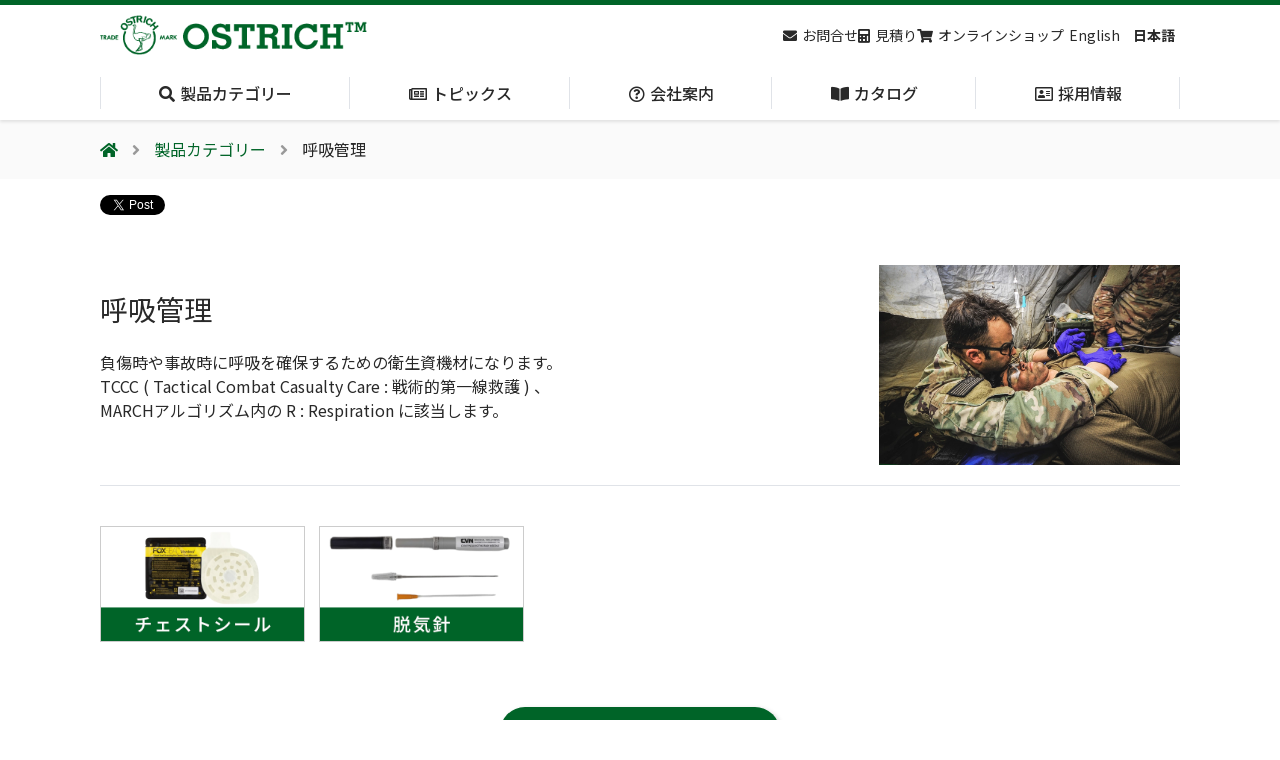

--- FILE ---
content_type: text/html; charset=UTF-8
request_url: https://www.ostrich.co.jp/products_cat/13774/
body_size: 9368
content:
<!DOCTYPE html>
<html>

<head>
  <!-- Google Tag Manager -->
<script>
(function(w, d, s, l, i) {
  w[l] = w[l] || [];
  w[l].push({
    'gtm.start': new Date().getTime(),
    event: 'gtm.js'
  });
  var f = d.getElementsByTagName(s)[0],
    j = d.createElement(s),
    dl = l != 'dataLayer' ? '&l=' + l : '';
  j.async = true;
  j.src =
    'https://www.googletagmanager.com/gtm.js?id=' + i + dl;
  f.parentNode.insertBefore(j, f);
})(window, document, 'script', 'dataLayer', 'GTM-MXXTM6');
</script>
<!-- End Google Tag Manager -->
<meta charset="utf-8">
<meta http-equiv="X-UA-Compatible" content="IE=edge">
<script>
if ((navigator.userAgent.indexOf('iPhone') > 0) || navigator.userAgent.indexOf('iPod') > 0 || navigator.userAgent
  .indexOf('Android') > 0) {
  document.write('<meta name="viewport" content="width=device-width,initial-scale=1.0">');
} else {
  document.write('<meta name="viewport" content="width=1200">');
}
</script>
<meta name="format-detection" content="telephone=no">
<link rel="apple-touch-icon-precomposed" href="https://www.ostrich.co.jp/wp-content/themes/newostrich/_assets/images/favicon.png">
<link rel="icon" type="image/x-icon" href="https://www.ostrich.co.jp/wp-content/themes/newostrich/_assets/images/favicon.png">
<link rel="stylesheet" href="https://use.fontawesome.com/releases/v5.15.4/css/all.css">
<link rel="stylesheet" type="text/css" href="https://www.ostrich.co.jp/wp-content/themes/newostrich/_assets/css/style.css?v=1">
<link rel="stylesheet" href="https://www.ostrich.co.jp/wp-content/themes/newostrich/_assets/lightbox/css/lightbox.css">
<title>呼吸管理 | オーストリッチインターナショナル</title>
<meta name="description" content="" />
<meta property="og:title" content="呼吸管理 | オーストリッチインターナショナル" />
<meta property="og:url" content="https://www.ostrich.co.jp/products_cat/13774/" />
<meta property="og:site_name" content="オーストリッチインターナショナル" />
<meta property="og:description" content="" />
<meta name="twitter:card" content="summary_large_image" />
<meta name="twitter:title" content="呼吸管理 | オーストリッチインターナショナル" />
<meta name="twitter:description" content="" />


<meta name='robots' content='max-image-preview:large' />
	<style>img:is([sizes="auto" i], [sizes^="auto," i]) { contain-intrinsic-size: 3000px 1500px }</style>
	<link rel="https://api.w.org/" href="https://www.ostrich.co.jp/wp-json/" /><link rel="alternate" title="JSON" type="application/json" href="https://www.ostrich.co.jp/wp-json/wp/v2/products_cat/13774" /><link rel="alternate" title="oEmbed (JSON)" type="application/json+oembed" href="https://www.ostrich.co.jp/wp-json/oembed/1.0/embed?url=https%3A%2F%2Fwww.ostrich.co.jp%2Fproducts_cat%2F13774%2F" />
<link rel="alternate" title="oEmbed (XML)" type="text/xml+oembed" href="https://www.ostrich.co.jp/wp-json/oembed/1.0/embed?url=https%3A%2F%2Fwww.ostrich.co.jp%2Fproducts_cat%2F13774%2F&#038;format=xml" />
  <meta property="og:type" content="article" />
  <meta property="og:image" content="https://www.ostrich.co.jp/wp-content/uploads/2023/11/respiration_category.webp" />
  <meta name="twitter:image" content="https://www.ostrich.co.jp/wp-content/uploads/2023/11/respiration_category.webp" />
</head>

<body>
  <!-- Google Tag Manager (noscript) -->
<noscript><iframe src="https://www.googletagmanager.com/ns.html?id=GTM-MXXTM6" height="0" width="0"
    style="display:none;visibility:hidden"></iframe></noscript>
<!-- End Google Tag Manager (noscript) -->  <!-- ▼ HEADER ▼ -->
<header class="">
  <div class="l-header">
    <div class="l-header__inner">
      <div class="logo_area"><a href="/"><img src="https://www.ostrich.co.jp/wp-content/themes/newostrich/_assets/images/logo.png"
            alt="オーストリッチインターナショナル" class="logo"></a></div>
      <ul class="util_area u-hide--sp">
        <li><a href="/contactus/"><i class="fas fa-envelope"></i>お問合せ</a></li>
        <li><a href="/estimate/"><i class="fas fa-calculator"></i>見積り</a></li>
        <li><a href="https://sonawell.shop-pro.jp/" target="_blank"><i
              class="fas fa-shopping-cart"></i>オンラインショップ</a></li>
        <li><div class="gtranslate_wrapper" id="gt-wrapper-10567476"></div></li>
      </ul>
      <div class="burger_area js-burger_area u-hide--pc"><span></span><span></span><span></span></div>
    </div>
  </div>
  <nav class="l-gnav">
    <ul>
      <li class="is-child js-gnav-is-child">
        <div class="parent"><span><span><i class="fas fa-search"></i>製品カテゴリー</span></span></div>
        <div class="child-box">
          <div class="child">
            <div class="products_catblock">
                            <div class="products_cat-box">
                <a href="/products_cat/13678">
                  <div class="products_cat-image">
                    <img src="https://www.ostrich.co.jp/wp-content/uploads/2014/10/b0dd62a72340cd335ff247e643eb1989.jpg" />
                    <div class="products_cat-title" style="color:#ffffff">
                      止血・止血キット<br />
(Massive Hemorrhage)</div>
                  </div>
                </a>
              </div>
              <!--/products_cat-box-->
                            <div class="products_cat-box">
                <a href="/products_cat/13732">
                  <div class="products_cat-image">
                    <img src="https://www.ostrich.co.jp/wp-content/uploads/2023/11/airway_category.webp" />
                    <div class="products_cat-title" style="color:#FFFFFF">
                      気道管理<br />
(Airway)</div>
                  </div>
                </a>
              </div>
              <!--/products_cat-box-->
                            <div class="products_cat-box">
                <a href="/products_cat/13774">
                  <div class="products_cat-image">
                    <img src="https://www.ostrich.co.jp/wp-content/uploads/2023/11/respiration_category.webp" />
                    <div class="products_cat-title" style="color:#FFFFFF">
                      呼吸管理<br />
(Respiration)</div>
                  </div>
                </a>
              </div>
              <!--/products_cat-box-->
                            <div class="products_cat-box">
                <a href="/products_cat/13772">
                  <div class="products_cat-image">
                    <img src="https://www.ostrich.co.jp/wp-content/uploads/2023/11/circulation_category.webp" />
                    <div class="products_cat-title" style="color:#FFFFFF">
                      循環管理<br />
(Circulation)</div>
                  </div>
                </a>
              </div>
              <!--/products_cat-box-->
                            <div class="products_cat-box">
                <a href="/products_cat/13770">
                  <div class="products_cat-image">
                    <img src="https://www.ostrich.co.jp/wp-content/uploads/2023/11/hypothermia_category.jpg" />
                    <div class="products_cat-title" style="color:#FFFFFF">
                      低体温防止<br />
(Hypothermia)</div>
                  </div>
                </a>
              </div>
              <!--/products_cat-box-->
                            <div class="products_cat-box">
                <a href="/products_cat/13764">
                  <div class="products_cat-image">
                    <img src="https://www.ostrich.co.jp/wp-content/uploads/2023/11/medicaltool_cat.webp" />
                    <div class="products_cat-title" style="color:#FFFFFF">
                      衛生</div>
                  </div>
                </a>
              </div>
              <!--/products_cat-box-->
                            <div class="products_cat-box">
                <a href="/products_cat/13768">
                  <div class="products_cat-image">
                    <img src="https://www.ostrich.co.jp/wp-content/uploads/2023/11/a9135ec8b3c57mv2.jpg" />
                    <div class="products_cat-title" style="color:#FFFFFF">
                      搬送</div>
                  </div>
                </a>
              </div>
              <!--/products_cat-box-->
                            <div class="products_cat-box">
                <a href="/products_cat/13762">
                  <div class="products_cat-image">
                    <img src="https://www.ostrich.co.jp/wp-content/uploads/2023/11/bag_cat-1.png" />
                    <div class="products_cat-title" style="color:#FFFFFF">
                      バッグ・ポーチ</div>
                  </div>
                </a>
              </div>
              <!--/products_cat-box-->
                            <div class="products_cat-box-spacer"></div>
              <div class="products_cat-box-spacer"></div>
            </div>
                        <div class="more-box"><a href="/products_cat/">もっと見る</a></div>
                        <ul class="mainlist">
              <li><span><i class="fas fa-search"></i> 製品をキーワードで検索</span>
                <form method="get" action="https://www.ostrich.co.jp" autocomplete="off">
                  <input type="text" name="s" placeholder="製品をキーワードで検索" class="searchbox"
                    value=""><button type="submit"
                    class="searchbtn"><i class="fas fa-search"></i> 検索</button>
                  <input type="hidden" name="post_type[]" value="products">
                </form>
              </li>
            </ul>
          </div>
          <div class="pc-menuclose u-hide--sp js-pc-menuclose"><i class="fas fa-angle-double-up"></i></div>
        </div>
      </li>
      <li class="is-child js-gnav-is-child">
        <div class="parent"><span><span><i class="far fa-newspaper"></i>トピックス</span></span></div>
        <div class="child-box">
          <div class="child">
            <div class="topicsblock">
                            <div class="topicsbox"><a href="/topics/31749">
                  <div class="imagearea">
                    <img src="https://www.ostrich.co.jp/wp-content/uploads/2026/01/c8c8286e0661fd803e20773f6d78408d.png" />
                  </div>
                  <div class="textarea">オーストリッチインターナショナル最新情報</div>
                </a></div>
                            <div class="topicsbox"><a href="/topics/31733">
                  <div class="imagearea">
                    <img src="https://www.ostrich.co.jp/wp-content/uploads/2026/01/46259336d607ed2221ac25c4a129300f.png" />
                  </div>
                  <div class="textarea">総合カタログVOL.7.1掲載のお知らせ</div>
                </a></div>
                            <div class="topicsbox"><a href="/topics/31609">
                  <div class="imagearea">
                    <img src="https://www.ostrich.co.jp/wp-content/uploads/2025/11/cffc61078b53db5b8df3f8e54acd199a.png" />
                  </div>
                  <div class="textarea">年末年始休業のお知らせ</div>
                </a></div>
                            <div class="topicsbox"><a href="/topics/31426">
                  <div class="imagearea">
                    <img src="https://www.ostrich.co.jp/wp-content/uploads/2025/10/BFG_catalog.jpeg" />
                  </div>
                  <div class="textarea">BFGカタログPDF掲載のご案内</div>
                </a></div>
                            <div class="topicsbox"><a href="/topics/29703">
                  <div class="imagearea">
                    <img src="https://www.ostrich.co.jp/wp-content/uploads/2025/10/signal-2025-10-02-100042.jpeg" />
                  </div>
                  <div class="textarea">SEECATご来場ありがとうございました！</div>
                </a></div>
                            <div class="topicsbox"><a href="/topics/29306">
                  <div class="imagearea">
                    <img src="https://www.ostrich.co.jp/wp-content/uploads/2025/09/1.jpg" />
                  </div>
                  <div class="textarea">テロ対策特殊装備展（SEECAT）’25の見どころ公開</div>
                </a></div>
                            <div class="topicsbox"><a href="/topics/28723">
                  <div class="imagearea">
                    <img src="https://www.ostrich.co.jp/wp-content/uploads/2025/08/a4b439b63756aaf3577a9696e2d51e7d.png" />
                  </div>
                  <div class="textarea">テロ対策特殊装備展（SEECAT）’25に出展いたします</div>
                </a></div>
                            <div class="topicsbox"><a href="/topics/26704">
                  <div class="imagearea">
                    <img src="https://www.ostrich.co.jp/wp-content/uploads/2025/05/d8748e97fa30c04ec863a595026bc088.png" />
                  </div>
                  <div class="textarea">カタログPDF掲載のご案内</div>
                </a></div>
                            <div class="topicsbox-spacer"></div>
              <div class="topicsbox-spacer"></div>
            </div>
                        <div class="more-box"><a href="/topics/">もっと見る</a></div>
                      </div>
          <div class="pc-menuclose u-hide--sp js-pc-menuclose"><i class="fas fa-angle-double-up"></i></div>
        </div>
      </li>
      <li class="is-child js-gnav-is-child">
        <div class="parent"><span><span><i class="far fa-question-circle"></i>会社案内</span></span></div>
        <div class="child-box">
          <div class="child">
            <ul class="mainlist">
              <li><a href="/company/">会社案内</a>
                <ul class="sublist">
                  <li><a href="/company/#anchor01">会社概要</a></li>
                  <li><a href="/company/#anchor02">アクセス</a></li>
                  <li><a href="/company/#anchor03">主な納入実績</a></li>
                </ul>
              </li>
            </ul>
          </div>
          <div class="pc-menuclose u-hide--sp js-pc-menuclose"><i class="fas fa-angle-double-up"></i></div>
        </div>
      </li>
      <li><a class="parent" href="/catalog/"><span><span><i class="fas fa-book-open"></i>カタログ</span></span></a>
      </li>
      <li class="is-child js-gnav-is-child">
        <div class="parent"><span><span><i class="far fa-address-card"></i>採用情報</span></span></div>
        <div class="child-box">
          <div class="child">
            <ul class="mainlist">
              <li>
                <ul class="sublist">
                  <li><a href="https://en-gage.net/ostrich/" target="_blank">採用情報（外部サイトに移動します）</a></li>
                </ul>
              </li>
            </ul>
          </div>
          <div class="pc-menuclose u-hide--sp js-pc-menuclose"><i class="fas fa-angle-double-up"></i></div>
        </div>
      </li>
    </ul>
    <!--SP用-->
    <div class="sp-contact_area u-hide--pc"><a class="c-header__contact_block" href="/contactus/"><i
          class="fas fa-envelope"></i>お問合せ</a></div>
    <div class="sp-contact_area u-hide--pc"><a href="/estimate/"><i class="fas fa-calculator"></i>見積り</a></div>
    <div class="sp-contact_area u-hide--pc"><a
        href="https://sonawell.shop-pro.jp/" target="_blank"><i
          class="fas fa-shopping-cart"></i>オンラインショップ</a></div>
    <div class="sp-contact_area u-hide--pc"><div class="gtranslate_wrapper" id="gt-wrapper-36637146"></div>    </div>
    <div class="sp-contact_area u-hide--pc">
      <a href="https://twitter.com/ostrich1942" class="sns" target="_blank"><i class="fab fa-x-twitter"></i></a>
      <a href="https://www.instagram.com/ostrich1942/" class="sns" target="_blank"><i class="fab fa-instagram"></i></a>
      <a href="https://www.youtube.com/@user-lb5mt8dv3e" class="sns" target="_blank"><i class="fab fa-youtube"></i></a>
    </div>
    <div class="close-btn_area u-hide--pc">
      <button class="c-header__close-btn js-header-close-btn" type="button"><i class="fas fa-times"></i>CLOSE</button>
    </div>
  </nav>
</header>
<script>
document.addEventListener("DOMContentLoaded", function() {
  //SP用メニュー
  $(".js-burger_area").on('click', function() {
    $("body").toggleClass("menu-open");
  });
  $(".js-header-close-btn").on('click', function() {
    $("body").removeClass("menu-open");
  });

  //共通・メニューオープン
  $(".js-gnav-is-child .parent").on('click', function() {
    $(".js-gnav-is-child").not($(this).closest(".js-gnav-is-child")).removeClass('pcopen');
    $(this).closest(".js-gnav-is-child").toggleClass('open').toggleClass('pcopen');
    return false;
  });

  //PC用スクロール時ヘッダー挙動
  /*
  var scrollBreakPoint = 80;
  var scrollPos = 0;
  $(window).on("scroll touchmove", function() {
    if ($(this).scrollTop() > scrollBreakPoint && $(this).scrollTop() > scrollPos) {
      $("header").addClass("scrolldown");
    } else if ($(this).scrollTop() < scrollPos) {
      $("header").removeClass("scrolldown");
    }
    scrollPos = $(this).scrollTop();
    $("header").css("left", -$(window).scrollLeft());
  });
  */

  //PC用サブメニューを閉じる（廃止した）
  $(".js-pc-menuclose").on("click", function() {
    $(this).closest(".js-gnav-is-child").removeClass('pcopen');
  });
});
</script>
<!-- ▲ HEADER ▲ -->  <main>
    <div class="secondpage">
      <div class="breadcrumbs" itemscope="" itemtype="http://schema.org/BreadcrumbList">
        <ul class="maxwidth">
          <li itemprop="itemListElement" itemscope="" itemtype="http://schema.org/ListItem">
            <a itemprop="item" href="/">
              <span itemprop="name"><i class="fas fa-home"></i></span>
            </a>
            <meta itemprop="position" content="1">
          </li>
          <li itemprop="itemListElement" itemscope="" itemtype="http://schema.org/ListItem">
            <a itemprop="item" href="/products_cat/">
              <span itemprop="name">製品カテゴリー</span>
            </a>
            <meta itemprop="position" content="2">
          </li>
          <li itemprop="itemListElement" itemscope="" itemtype="http://schema.org/ListItem">
            <span itemprop="name">呼吸管理</span>
            <meta itemprop="position" content="3">
          </li>
        </ul>
      </div>
      <div class="shareBtnArea">
  <a href="https://twitter.com/share?ref_src=twsrc%5Etfw" class="twitter-share-button" data-show-count="false">ツイート</a>
  <script async src="https://platform.twitter.com/widgets.js" charset="utf-8"></script>
  <div id="fb-root"></div>
  <script async defer crossorigin="anonymous" src="https://connect.facebook.net/ja_JP/sdk.js#xfbml=1&version=v15.0"
    nonce="40kqri58"></script>
  <div class="fb-share-button" data-href="https://www.ostrich.co.jp/products_cat/13774/" data-layout="button" data-size="small">
    <a target="_blank"
      href="https://www.facebook.com/sharer/sharer.php?u=https%3A%2F%2Fwww.ostrich.co.jp%2Fproducts_cat%2F13774%2F&amp;src=sdkpreparse"
      class="fb-xfbml-parse-ignore">シェアする</a>
  </div>
</div>      <div class="second-common-area">
        <div class="wrapper">
          <div class="products_cat-header">
            <div class="detail-title">
              <div>
                <h1>呼吸管理</h1>
                <p class="lead">負傷時や事故時に呼吸を確保するための衛生資機材になります。<br />
TCCC ( Tactical Combat Casualty Care : 戦術的第一線救護 ) 、<br />
MARCHアルゴリズム内の R : Respiration に該当します。</p>
              </div>
            </div>
            <div class="catchimage u-hide--sp">
              <img src="https://www.ostrich.co.jp/wp-content/uploads/2023/11/respiration_category.webp" />
            </div>
          </div>
          <div class="products_cat-contents">
            <div class="contents-detail">
              <div class="products_cat-block">
    <div class="products_cat-box">
    <a href="/products_cat/14213">
      <div class="products_cat-image">
        <img src="https://www.ostrich.co.jp/wp-content/uploads/2023/12/chestseal.png" />
        <div class="products_cat-title" style="color:#FFFFFF">
          </div>
      </div>
    </a>
  </div>
  <!--/products_cat-box-->
    <div class="products_cat-box">
    <a href="/products_cat/14215">
      <div class="products_cat-image">
        <img src="https://www.ostrich.co.jp/wp-content/uploads/2023/12/pneumothorax_needle.png" />
        <div class="products_cat-title" style="color:#FFFFFF">
          </div>
      </div>
    </a>
  </div>
  <!--/products_cat-box-->
    <div class="products_cat-box-spacer"></div>
  <div class="products_cat-box-spacer"></div>
  <div class="products_cat-box-spacer"></div>
  <div class="products_cat-box-spacer"></div>
</div>
            </div>
          </div>
          <div class="btnarea"><a href="/products_cat/" class="btn02">製品カテゴリー一覧</a></div>
        </div>
      </div>
    </div>
  </main>

  <!-- ▼ FOOTER ▼ -->
<div class="l-footer_goto_top u-hide--sp">
  <div class="c-goto_top js-goto_top" style="display:none;"><i class="fas fa-angle-double-up"></i></div>
</div>
<footer>
  <div class="f_wrap">
    <div class="companyinfo">
      <img src="https://www.ostrich.co.jp/wp-content/themes/newostrich/_assets/images/logo_w.png" alt="" class="logo" />
      <p class="company_name">株式会社オーストリッチインターナショナル</p>
      <p class="company_address">〒222-0033<br />神奈川県横浜市港北区新横浜1-14-20<br />光正第2ビル301</p>
      <div class="company_contact">
        <dl>
          <dt>TEL</dt>
          <dd>045-470-9041</dd>
        </dl>
        <dl>
          <dt>FAX</dt>
          <dd>045-470-9043</dd>
        </dl>
        <dl>
          <dt>E-mail</dt>
          <dd>info@ostrich.co.jp</dd>
        </dl>
      </div>
      <nav class="sns">
        <ul>
          <li><a href="https://twitter.com/ostrich1942" target="_blank"><i class="fab fa-x-twitter"></i></a></li>
          <!--<li><a href="https://twitter.com/ostrich1942" target="_blank"><i class="fab fa-facebook-square"></i></a></li>-->
          <li><a href="https://www.instagram.com/ostrich1942/" target="_blank"><i class="fab fa-instagram"></i></a></li>
          <li><a href="https://www.youtube.com/@ostrich_international/videos" target="_blank"><i class="fab fa-youtube"></i></a></li>
        </ul>
      </nav>
    </div>
    <div class="menubox">
      <nav class="menu">
        <ul>
          <li><a href="/products_cat/">製品カテゴリー</a>
            <div class="submenu">
              <div class="searcharea">
                <form method="get" action="https://www.ostrich.co.jp" autocomplete="off">
                  <input type="text" name="s" placeholder="製品をキーワードで検索" class="searchbox"
                    value=""><button type="submit"
                    class="searchbtn"><i class="fas fa-search"></i> 検索</button>
                  <input type="hidden" name="post_type[]" value="products">
                </form>
              </div>
              <ul>
                                <li>
                  <a href="/products_cat/13678">止血・止血キット</a>
                </li>
                                <li>
                  <a href="/products_cat/13732">気道管理</a>
                </li>
                                <li>
                  <a href="/products_cat/13774">呼吸管理</a>
                </li>
                                <li>
                  <a href="/products_cat/13772">循環管理</a>
                </li>
                                <li>
                  <a href="/products_cat/13770">低体温防止</a>
                </li>
                                <li>
                  <a href="/products_cat/13764">衛生</a>
                </li>
                                <li>
                  <a href="/products_cat/13768">搬送</a>
                </li>
                                <li>
                  <a href="/products_cat/13762">バッグ・ポーチ</a>
                </li>
                                <li>
                  <a href="/products_cat/14379">装備</a>
                </li>
                                <li>
                  <a href="/products_cat/13752">ライト</a>
                </li>
                                <li>
                  <a href="/products_cat/31213">電子機器・光学機器</a>
                </li>
                                <li>
                  <a href="/products_cat/14381">検査・検知</a>
                </li>
                                <li>
                  <a href="/products_cat/31209">野外設備・テント</a>
                </li>
                                <li>
                  <a href="/products_cat/20976">輸送</a>
                </li>
                                <li>
                  <a href="/products_cat/13754">防災</a>
                </li>
                                <li>
                  <a href="/products_cat/13786">訓練用人形・資機材</a>
                </li>
                                <li>
                  <a href="/products_cat/13793">防犯</a>
                </li>
                                <li>
                  <a href="/products_cat/22819">気候災害</a>
                </li>
                                <li>
                  <a href="/products_cat/14392">文具</a>
                </li>
                                <li>
                  <a href="/products_cat/30530">BFG</a>
                </li>
                                <li>
                  <a href="/products_cat/31820">MERET</a>
                </li>
                                <li>
                  <a href="/products_cat/31822">CONDOR</a>
                </li>
                                <li>
                  <a href="/products_cat/31824">WATERSHED</a>
                </li>
                                <li>
                  <a href="/products_cat/31826">PELI BIOTHERMAL</a>
                </li>
                                <li>
                  <a href="/products_cat/31828">TYR TACTICAL</a>
                </li>
                                <li>
                  <a href="/products_cat/31830">SAPL</a>
                </li>
                                <li>
                  <a href="/products_cat/31834">DAMASCUS GEAR</a>
                </li>
                                <li>
                  <a href="/products_cat/31798">FUSION</a>
                </li>
                                <li>
                  <a href="/products_cat/31840">ROTHCO</a>
                </li>
                              </ul>
            </div>
          </li>
        </ul>
      </nav>
    </div>
    <div class="menubox">
      <nav class="menu">
        <ul>
          <li><a href="/topics/">トピックス</a></li>
          <li><a href="/catalog/">カタログ</a>
            <div class="submenu">
              <ul>
                <li><a href="/catalog/#anchor01">製品カタログ</a></li>
                <li><a href="/catalog/#anchor02">各種カタログPDF</a></li>
              </ul>
            </div>
          </li>
          <li><a href="/company/">会社案内</a>
            <div class="submenu">
              <ul>
                <li><a href="/company/#anchor02">アクセス</a></li>
              </ul>
            </div>
          </li>
          <li><a href="/policy/">プライバシーポリシー</a></li>
          <li><a href="https://en-gage.net/ostrich/" target="_blank">採用情報（外部サイトに移動します）</a></li>
          <li><a href="/contactus/">お問合せ</a></li>
          <li><a href="/estimate/">見積り</a></li>
        </ul>
      </nav>
    </div>
  </div>
  <div class="copyright">©OSTRICH INTERNATIONAL CO.,LTD. All Rights Reserved.</div>
</footer>
<script>
document.addEventListener("DOMContentLoaded", function() {
  $(".js-goto_top").on('click', function() {
    $('body,html').animate({
      scrollTop: 0
    }, 200);
    return false;
  });

  //PC用PageTop表示
  var scrollBreakPoint = 200;
  $(window).on("scroll touchmove", function() {
    if ($(this).scrollTop() > scrollBreakPoint) {
      $(".js-goto_top").fadeIn();
    } else {
      $(".js-goto_top").fadeOut();
    }
  });
});
</script>
<!-- ▲ FOOTER ▲ -->
  <script src="https://ajax.googleapis.com/ajax/libs/jquery/3.6.0/jquery.min.js"></script>
<script src="https://www.ostrich.co.jp/wp-content/themes/newostrich/_assets/js/slick.min.js"></script>
<script src="https://www.ostrich.co.jp/wp-content/themes/newostrich/_assets/lightbox/js/lightbox.min.js"></script>
<script src="https://www.ostrich.co.jp/wp-content/themes/newostrich/_assets/js/common.js"></script>
<script>
$(function() {

});
</script>
<link rel='stylesheet' id='wp-block-library-css' href='https://www.ostrich.co.jp/wp-includes/css/dist/block-library/style.min.css?ver=6.7.4' type='text/css' media='all' />
<style id='classic-theme-styles-inline-css' type='text/css'>
/*! This file is auto-generated */
.wp-block-button__link{color:#fff;background-color:#32373c;border-radius:9999px;box-shadow:none;text-decoration:none;padding:calc(.667em + 2px) calc(1.333em + 2px);font-size:1.125em}.wp-block-file__button{background:#32373c;color:#fff;text-decoration:none}
</style>
<style id='global-styles-inline-css' type='text/css'>
:root{--wp--preset--aspect-ratio--square: 1;--wp--preset--aspect-ratio--4-3: 4/3;--wp--preset--aspect-ratio--3-4: 3/4;--wp--preset--aspect-ratio--3-2: 3/2;--wp--preset--aspect-ratio--2-3: 2/3;--wp--preset--aspect-ratio--16-9: 16/9;--wp--preset--aspect-ratio--9-16: 9/16;--wp--preset--color--black: #000000;--wp--preset--color--cyan-bluish-gray: #abb8c3;--wp--preset--color--white: #ffffff;--wp--preset--color--pale-pink: #f78da7;--wp--preset--color--vivid-red: #cf2e2e;--wp--preset--color--luminous-vivid-orange: #ff6900;--wp--preset--color--luminous-vivid-amber: #fcb900;--wp--preset--color--light-green-cyan: #7bdcb5;--wp--preset--color--vivid-green-cyan: #00d084;--wp--preset--color--pale-cyan-blue: #8ed1fc;--wp--preset--color--vivid-cyan-blue: #0693e3;--wp--preset--color--vivid-purple: #9b51e0;--wp--preset--gradient--vivid-cyan-blue-to-vivid-purple: linear-gradient(135deg,rgba(6,147,227,1) 0%,rgb(155,81,224) 100%);--wp--preset--gradient--light-green-cyan-to-vivid-green-cyan: linear-gradient(135deg,rgb(122,220,180) 0%,rgb(0,208,130) 100%);--wp--preset--gradient--luminous-vivid-amber-to-luminous-vivid-orange: linear-gradient(135deg,rgba(252,185,0,1) 0%,rgba(255,105,0,1) 100%);--wp--preset--gradient--luminous-vivid-orange-to-vivid-red: linear-gradient(135deg,rgba(255,105,0,1) 0%,rgb(207,46,46) 100%);--wp--preset--gradient--very-light-gray-to-cyan-bluish-gray: linear-gradient(135deg,rgb(238,238,238) 0%,rgb(169,184,195) 100%);--wp--preset--gradient--cool-to-warm-spectrum: linear-gradient(135deg,rgb(74,234,220) 0%,rgb(151,120,209) 20%,rgb(207,42,186) 40%,rgb(238,44,130) 60%,rgb(251,105,98) 80%,rgb(254,248,76) 100%);--wp--preset--gradient--blush-light-purple: linear-gradient(135deg,rgb(255,206,236) 0%,rgb(152,150,240) 100%);--wp--preset--gradient--blush-bordeaux: linear-gradient(135deg,rgb(254,205,165) 0%,rgb(254,45,45) 50%,rgb(107,0,62) 100%);--wp--preset--gradient--luminous-dusk: linear-gradient(135deg,rgb(255,203,112) 0%,rgb(199,81,192) 50%,rgb(65,88,208) 100%);--wp--preset--gradient--pale-ocean: linear-gradient(135deg,rgb(255,245,203) 0%,rgb(182,227,212) 50%,rgb(51,167,181) 100%);--wp--preset--gradient--electric-grass: linear-gradient(135deg,rgb(202,248,128) 0%,rgb(113,206,126) 100%);--wp--preset--gradient--midnight: linear-gradient(135deg,rgb(2,3,129) 0%,rgb(40,116,252) 100%);--wp--preset--font-size--small: 13px;--wp--preset--font-size--medium: 20px;--wp--preset--font-size--large: 36px;--wp--preset--font-size--x-large: 42px;--wp--preset--spacing--20: 0.44rem;--wp--preset--spacing--30: 0.67rem;--wp--preset--spacing--40: 1rem;--wp--preset--spacing--50: 1.5rem;--wp--preset--spacing--60: 2.25rem;--wp--preset--spacing--70: 3.38rem;--wp--preset--spacing--80: 5.06rem;--wp--preset--shadow--natural: 6px 6px 9px rgba(0, 0, 0, 0.2);--wp--preset--shadow--deep: 12px 12px 50px rgba(0, 0, 0, 0.4);--wp--preset--shadow--sharp: 6px 6px 0px rgba(0, 0, 0, 0.2);--wp--preset--shadow--outlined: 6px 6px 0px -3px rgba(255, 255, 255, 1), 6px 6px rgba(0, 0, 0, 1);--wp--preset--shadow--crisp: 6px 6px 0px rgba(0, 0, 0, 1);}:where(.is-layout-flex){gap: 0.5em;}:where(.is-layout-grid){gap: 0.5em;}body .is-layout-flex{display: flex;}.is-layout-flex{flex-wrap: wrap;align-items: center;}.is-layout-flex > :is(*, div){margin: 0;}body .is-layout-grid{display: grid;}.is-layout-grid > :is(*, div){margin: 0;}:where(.wp-block-columns.is-layout-flex){gap: 2em;}:where(.wp-block-columns.is-layout-grid){gap: 2em;}:where(.wp-block-post-template.is-layout-flex){gap: 1.25em;}:where(.wp-block-post-template.is-layout-grid){gap: 1.25em;}.has-black-color{color: var(--wp--preset--color--black) !important;}.has-cyan-bluish-gray-color{color: var(--wp--preset--color--cyan-bluish-gray) !important;}.has-white-color{color: var(--wp--preset--color--white) !important;}.has-pale-pink-color{color: var(--wp--preset--color--pale-pink) !important;}.has-vivid-red-color{color: var(--wp--preset--color--vivid-red) !important;}.has-luminous-vivid-orange-color{color: var(--wp--preset--color--luminous-vivid-orange) !important;}.has-luminous-vivid-amber-color{color: var(--wp--preset--color--luminous-vivid-amber) !important;}.has-light-green-cyan-color{color: var(--wp--preset--color--light-green-cyan) !important;}.has-vivid-green-cyan-color{color: var(--wp--preset--color--vivid-green-cyan) !important;}.has-pale-cyan-blue-color{color: var(--wp--preset--color--pale-cyan-blue) !important;}.has-vivid-cyan-blue-color{color: var(--wp--preset--color--vivid-cyan-blue) !important;}.has-vivid-purple-color{color: var(--wp--preset--color--vivid-purple) !important;}.has-black-background-color{background-color: var(--wp--preset--color--black) !important;}.has-cyan-bluish-gray-background-color{background-color: var(--wp--preset--color--cyan-bluish-gray) !important;}.has-white-background-color{background-color: var(--wp--preset--color--white) !important;}.has-pale-pink-background-color{background-color: var(--wp--preset--color--pale-pink) !important;}.has-vivid-red-background-color{background-color: var(--wp--preset--color--vivid-red) !important;}.has-luminous-vivid-orange-background-color{background-color: var(--wp--preset--color--luminous-vivid-orange) !important;}.has-luminous-vivid-amber-background-color{background-color: var(--wp--preset--color--luminous-vivid-amber) !important;}.has-light-green-cyan-background-color{background-color: var(--wp--preset--color--light-green-cyan) !important;}.has-vivid-green-cyan-background-color{background-color: var(--wp--preset--color--vivid-green-cyan) !important;}.has-pale-cyan-blue-background-color{background-color: var(--wp--preset--color--pale-cyan-blue) !important;}.has-vivid-cyan-blue-background-color{background-color: var(--wp--preset--color--vivid-cyan-blue) !important;}.has-vivid-purple-background-color{background-color: var(--wp--preset--color--vivid-purple) !important;}.has-black-border-color{border-color: var(--wp--preset--color--black) !important;}.has-cyan-bluish-gray-border-color{border-color: var(--wp--preset--color--cyan-bluish-gray) !important;}.has-white-border-color{border-color: var(--wp--preset--color--white) !important;}.has-pale-pink-border-color{border-color: var(--wp--preset--color--pale-pink) !important;}.has-vivid-red-border-color{border-color: var(--wp--preset--color--vivid-red) !important;}.has-luminous-vivid-orange-border-color{border-color: var(--wp--preset--color--luminous-vivid-orange) !important;}.has-luminous-vivid-amber-border-color{border-color: var(--wp--preset--color--luminous-vivid-amber) !important;}.has-light-green-cyan-border-color{border-color: var(--wp--preset--color--light-green-cyan) !important;}.has-vivid-green-cyan-border-color{border-color: var(--wp--preset--color--vivid-green-cyan) !important;}.has-pale-cyan-blue-border-color{border-color: var(--wp--preset--color--pale-cyan-blue) !important;}.has-vivid-cyan-blue-border-color{border-color: var(--wp--preset--color--vivid-cyan-blue) !important;}.has-vivid-purple-border-color{border-color: var(--wp--preset--color--vivid-purple) !important;}.has-vivid-cyan-blue-to-vivid-purple-gradient-background{background: var(--wp--preset--gradient--vivid-cyan-blue-to-vivid-purple) !important;}.has-light-green-cyan-to-vivid-green-cyan-gradient-background{background: var(--wp--preset--gradient--light-green-cyan-to-vivid-green-cyan) !important;}.has-luminous-vivid-amber-to-luminous-vivid-orange-gradient-background{background: var(--wp--preset--gradient--luminous-vivid-amber-to-luminous-vivid-orange) !important;}.has-luminous-vivid-orange-to-vivid-red-gradient-background{background: var(--wp--preset--gradient--luminous-vivid-orange-to-vivid-red) !important;}.has-very-light-gray-to-cyan-bluish-gray-gradient-background{background: var(--wp--preset--gradient--very-light-gray-to-cyan-bluish-gray) !important;}.has-cool-to-warm-spectrum-gradient-background{background: var(--wp--preset--gradient--cool-to-warm-spectrum) !important;}.has-blush-light-purple-gradient-background{background: var(--wp--preset--gradient--blush-light-purple) !important;}.has-blush-bordeaux-gradient-background{background: var(--wp--preset--gradient--blush-bordeaux) !important;}.has-luminous-dusk-gradient-background{background: var(--wp--preset--gradient--luminous-dusk) !important;}.has-pale-ocean-gradient-background{background: var(--wp--preset--gradient--pale-ocean) !important;}.has-electric-grass-gradient-background{background: var(--wp--preset--gradient--electric-grass) !important;}.has-midnight-gradient-background{background: var(--wp--preset--gradient--midnight) !important;}.has-small-font-size{font-size: var(--wp--preset--font-size--small) !important;}.has-medium-font-size{font-size: var(--wp--preset--font-size--medium) !important;}.has-large-font-size{font-size: var(--wp--preset--font-size--large) !important;}.has-x-large-font-size{font-size: var(--wp--preset--font-size--x-large) !important;}
:where(.wp-block-post-template.is-layout-flex){gap: 1.25em;}:where(.wp-block-post-template.is-layout-grid){gap: 1.25em;}
:where(.wp-block-columns.is-layout-flex){gap: 2em;}:where(.wp-block-columns.is-layout-grid){gap: 2em;}
:root :where(.wp-block-pullquote){font-size: 1.5em;line-height: 1.6;}
</style>
<link rel='stylesheet' id='contact-form-7-css' href='https://www.ostrich.co.jp/wp-content/plugins/contact-form-7/includes/css/styles.css?ver=5.8' type='text/css' media='all' />
<script type="text/javascript" src="https://www.ostrich.co.jp/wp-content/plugins/contact-form-7/includes/swv/js/index.js?ver=5.8" id="swv-js"></script>
<script type="text/javascript" id="contact-form-7-js-extra">
/* <![CDATA[ */
var wpcf7 = {"api":{"root":"https:\/\/www.ostrich.co.jp\/wp-json\/","namespace":"contact-form-7\/v1"}};
/* ]]> */
</script>
<script type="text/javascript" src="https://www.ostrich.co.jp/wp-content/plugins/contact-form-7/includes/js/index.js?ver=5.8" id="contact-form-7-js"></script>
<script type="text/javascript" id="gt_widget_script_10567476-js-before">
/* <![CDATA[ */
window.gtranslateSettings = /* document.write */ window.gtranslateSettings || {};window.gtranslateSettings['10567476'] = {"default_language":"ja","languages":["en","ja"],"url_structure":"none","native_language_names":1,"detect_browser_language":1,"wrapper_selector":"#gt-wrapper-10567476","horizontal_position":"inline","flags_location":"\/wp-content\/plugins\/gtranslate\/flags\/"};
/* ]]> */
</script><script src="https://www.ostrich.co.jp/wp-content/plugins/gtranslate/js/ln.js?ver=6.7.4" data-no-optimize="1" data-no-minify="1" data-gt-orig-url="/products_cat/13774/" data-gt-orig-domain="www.ostrich.co.jp" data-gt-widget-id="10567476" defer></script><script type="text/javascript" id="gt_widget_script_36637146-js-before">
/* <![CDATA[ */
window.gtranslateSettings = /* document.write */ window.gtranslateSettings || {};window.gtranslateSettings['36637146'] = {"default_language":"ja","languages":["en","ja"],"url_structure":"none","native_language_names":1,"detect_browser_language":1,"wrapper_selector":"#gt-wrapper-36637146","horizontal_position":"inline","flags_location":"\/wp-content\/plugins\/gtranslate\/flags\/"};
/* ]]> */
</script><script src="https://www.ostrich.co.jp/wp-content/plugins/gtranslate/js/ln.js?ver=6.7.4" data-no-optimize="1" data-no-minify="1" data-gt-orig-url="/products_cat/13774/" data-gt-orig-domain="www.ostrich.co.jp" data-gt-widget-id="36637146" defer></script>  <script>
  $(function() {


  });
  </script>
</body>

</html>

--- FILE ---
content_type: text/css
request_url: https://www.ostrich.co.jp/wp-content/themes/newostrich/_assets/css/style.css?v=1
body_size: 13778
content:
@charset "UTF-8";
@import url(./destyle.css);
@import url(./slick.css);
@import url("https://fonts.googleapis.com/css2?family=Noto+Sans+JP:wght@400;500;700&display=swap");
html {
  font-family: "Noto Sans JP", "Hiragino Kaku Gothic ProN", "游ゴシック体", YuGothic, "游ゴシック", "Yu Gothic", Meiryo, sans-serif;
  color: #292929;
}

@media screen and (min-width: 768px) {
  body {
    padding-top: 120px;
    min-width: 1080px;
  }
  a.anchor {
    margin-top: -120px;
    padding-top: 120px;
    display: block;
  }
}
@media screen and (max-width: 767px) {
  body {
    padding-top: 52px;
    width: 100%;
  }
  body.menu-open {
    overflow: hidden;
  }
  a.anchor {
    margin-top: -52px;
    padding-top: 52px;
    display: inline-block;
  }
}
@media screen and (min-width: 768px) {
  .u-hide--pc {
    display: none !important;
  }
}
@media screen and (max-width: 767px) {
  .u-hide--sp {
    display: none !important;
  }
}
.text-left {
  text-align: left;
}

.text-center {
  text-align: center;
}

.text-right {
  text-align: right;
}

.mgb_10 {
  margin-bottom: 10px;
}

.mgt_10 {
  margin-top: 10px;
}

.mgb_20 {
  margin-bottom: 20px;
}

.mgt_20 {
  margin-top: 20px;
}

.mgb_30 {
  margin-bottom: 30px;
}

.mgt_30 {
  margin-top: 30px;
}

.mgb_40 {
  margin-bottom: 40px;
}

.mgt_40 {
  margin-top: 40px;
}

.mgb_50 {
  margin-bottom: 50px;
}

.mgt_50 {
  margin-top: 50px;
}

.mgb_60 {
  margin-bottom: 60px;
}

.mgt_60 {
  margin-top: 60px;
}

.mgb_70 {
  margin-bottom: 70px;
}

.mgt_70 {
  margin-top: 70px;
}

.mgb_80 {
  margin-bottom: 80px;
}

.mgt_80 {
  margin-top: 80px;
}

.mgb_90 {
  margin-bottom: 90px;
}

.mgt_90 {
  margin-top: 90px;
}

.mgb_100 {
  margin-bottom: 100px;
}

.mgt_100 {
  margin-top: 100px;
}

@media screen and (min-width: 768px) {
  header {
    border-top: 5px solid #006428;
    position: fixed;
    top: 0;
    width: 100%;
    min-width: 1080px;
    z-index: 9999;
    transform: translateY(0);
    transition: transform 0.4s ease;
  }
  header.scrolldown {
    transform: translateY(-65px);
  }
  .l-header {
    background-color: #fff;
    position: relative;
    z-index: 10001;
  }
  .l-header .l-header__inner {
    margin-left: auto;
    margin-right: auto;
    display: flex;
    align-items: center;
    height: 60px;
  }
}
@media screen and (min-width: 768px) and (min-width: 768px) {
  .l-header .l-header__inner {
    width: 1080px;
  }
}
@media screen and (min-width: 768px) and (max-width: 767px) {
  .l-header .l-header__inner {
    width: 100%;
    padding: 0 20px;
  }
}
@media screen and (min-width: 768px) {
  .l-header .l-header__inner > .logo_area {
    flex: 1;
  }
  .l-header .l-header__inner > .logo_area img.logo {
    height: 40px;
  }
  .l-header .l-header__inner > ul.util_area {
    display: flex;
    align-items: center;
    gap: 20px;
    font-size: 14px;
  }
  .l-header .l-header__inner > ul.util_area li i {
    padding-right: 5px;
  }
  .l-header .l-header__inner > ul.util_area li a.glink {
    margin: 0 5px;
    display: inline-block;
  }
  nav.l-gnav {
    position: relative;
    z-index: 10000;
    font-weight: 500;
    background-color: #fff;
    box-shadow: 0px 2px 3px rgba(0, 0, 0, 0.1);
  }
  nav.l-gnav > ul {
    margin-left: auto;
    margin-right: auto;
    display: flex;
  }
}
@media screen and (min-width: 768px) and (min-width: 768px) {
  nav.l-gnav > ul {
    width: 1080px;
  }
}
@media screen and (min-width: 768px) and (max-width: 767px) {
  nav.l-gnav > ul {
    width: 100%;
    padding: 0 20px;
  }
}
@media screen and (min-width: 768px) {
  nav.l-gnav > ul > li {
    height: 55px;
    flex-grow: 1;
  }
  nav.l-gnav > ul > li > .parent {
    display: flex;
    align-items: center;
    height: 100%;
    cursor: pointer;
  }
  nav.l-gnav > ul > li > .parent > span {
    display: block;
    width: 100%;
    padding: 7px 0;
    border-right: 1px solid #e0e3e8;
    border-left: 1px solid transparent;
    text-align: center;
  }
  nav.l-gnav > ul > li > .parent > span > span {
    line-height: 1;
  }
  nav.l-gnav > ul > li > .parent > span > span i {
    margin-right: 5px;
  }
  nav.l-gnav > ul > li:first-child > .parent > span {
    border-left: 1px solid #e0e3e8;
  }
  nav.l-gnav > ul > li:last-child > .child-box {
    left: auto;
    right: 0;
  }
  nav.l-gnav > ul > li:hover, nav.l-gnav > ul > li.pcopen {
    background-color: #006428;
  }
  nav.l-gnav > ul > li:hover > .parent > span, nav.l-gnav > ul > li.pcopen > .parent > span {
    border-right: 1px solid #006428;
    border-left: 1px solid #006428;
  }
  nav.l-gnav > ul > li:hover > .parent > span > span, nav.l-gnav > ul > li.pcopen > .parent > span > span {
    color: #fff;
  }
  nav.l-gnav > ul > li.pcopen > .child-box {
    max-height: 1000px;
  }
  nav.l-gnav > ul > li > .child-box {
    position: absolute;
    top: 100%;
    left: 0;
    max-height: 0;
    overflow: hidden;
    transition: max-height 0.2s ease-in;
    min-width: 100%;
    box-shadow: 0px 3px 3px rgba(0, 0, 0, 0.1);
    background: #006428;
  }
  nav.l-gnav > ul > li > .child-box > .child {
    padding: 20px 0px 30px 0px;
    margin-left: auto;
    margin-right: auto;
    color: #fff;
  }
}
@media screen and (min-width: 768px) and (min-width: 768px) {
  nav.l-gnav > ul > li > .child-box > .child {
    width: 1080px;
  }
}
@media screen and (min-width: 768px) and (max-width: 767px) {
  nav.l-gnav > ul > li > .child-box > .child {
    width: 100%;
    padding: 0 20px;
  }
}
@media screen and (min-width: 768px) {
  nav.l-gnav > ul > li > .child-box > .child > ul.mainlist > li {
    margin: 20px 0 30px 0;
  }
  nav.l-gnav > ul > li > .child-box > .child > ul.mainlist > li > a {
    font-size: 18px;
    font-weight: bold;
  }
  nav.l-gnav > ul > li > .child-box > .child > ul.mainlist > li > a:hover {
    opacity: 0.6;
    transition: 0.5s opacity;
  }
  nav.l-gnav > ul > li > .child-box > .child > ul.mainlist > li > span {
    font-size: 18px;
    font-weight: bold;
  }
  nav.l-gnav > ul > li > .child-box > .child > ul.mainlist > li > ul.sublist {
    margin-left: 30px;
  }
  nav.l-gnav > ul > li > .child-box > .child > ul.mainlist > li > ul.sublist.shortlist > li {
    width: 18%;
  }
  nav.l-gnav > ul > li > .child-box > .child > ul.mainlist > li > ul.sublist > li {
    display: inline-block;
    vertical-align: top;
    width: 33%;
    padding: 20px 20px 0 0;
    position: relative;
  }
  nav.l-gnav > ul > li > .child-box > .child > ul.mainlist > li > ul.sublist > li:before {
    content: "\f0da";
    font-family: Font Awesome\ 5 Free;
    font-weight: 900;
    position: absolute;
    top: 22px;
    left: -12px;
    color: rgba(255, 255, 255, 0.6);
  }
  nav.l-gnav > ul > li > .child-box > .child > ul.mainlist > li > ul.sublist > li > a {
    font-size: 14px;
  }
  nav.l-gnav > ul > li > .child-box > .child > ul.mainlist > li > ul.sublist > li > a:hover {
    opacity: 0.6;
    transition: 0.5s opacity;
  }
  nav.l-gnav > ul > li > .child-box > .child > ul.mainlist > li form {
    margin-left: 20px;
    margin-top: 20px;
  }
  nav.l-gnav > ul > li > .child-box > .child > ul.mainlist > li form input.searchbox {
    border: 1px solid #fff;
    background-color: #fff;
    color: #292929;
    padding: 10px;
    border-radius: 5px 0 0 5px;
    width: 300px;
  }
  nav.l-gnav > ul > li > .child-box > .child > ul.mainlist > li form button.searchbtn {
    border: 1px solid #fff;
    border-radius: 0 5px 5px 0;
    padding: 10px 20px;
  }
  nav.l-gnav > ul > li > .child-box > .child .more-box {
    text-align: center;
  }
  nav.l-gnav > ul > li > .child-box > .child .more-box a:before {
    content: "\f141";
    font-family: Font Awesome\ 5 Free;
    font-weight: 900;
    color: rgba(255, 255, 255, 0.6);
    margin-right: 10px;
  }
  nav.l-gnav > ul > li > .child-box > .child .products_catblock {
    display: flex;
    flex-wrap: wrap;
    justify-content: space-between;
    margin-top: 20px;
  }
  nav.l-gnav > ul > li > .child-box > .child .products_catblock .products_cat-box {
    width: 23.5%;
    margin-bottom: 20px;
  }
  nav.l-gnav > ul > li > .child-box > .child .products_catblock .products_cat-box a:hover {
    opacity: 0.6;
    transition: 0.5s opacity;
  }
  nav.l-gnav > ul > li > .child-box > .child .products_catblock .products_cat-box a .products_cat-image {
    width: 100%;
    aspect-ratio: 16/9;
    position: relative;
    background-color: #fff;
    border-radius: 0px;
    overflow: hidden;
  }
  nav.l-gnav > ul > li > .child-box > .child .products_catblock .products_cat-box a .products_cat-image img {
    -o-object-fit: cover;
       object-fit: cover;
    -o-object-position: center top;
       object-position: center top;
    width: 100%;
    height: 100%;
  }
  nav.l-gnav > ul > li > .child-box > .child .products_catblock .products_cat-box a .products_cat-image .products_cat-title {
    line-height: 1.5;
    font-weight: bold;
    font-size: 16px;
    letter-spacing: 0.2em;
    position: absolute;
    top: 50%;
    left: 50%;
    transform: translateY(-50%) translateX(-50%);
    text-align: center;
    padding: 20px;
    width: 100%;
    color: #fff;
    text-shadow: 0 0 5px #000;
  }
  nav.l-gnav > ul > li > .child-box > .child .products_catblock .products_cat-box-spacer {
    width: 23.5%;
  }
  nav.l-gnav > ul > li > .child-box > .child .topicsblock {
    display: flex;
    flex-wrap: wrap;
    justify-content: space-between;
    margin-top: 20px;
  }
  nav.l-gnav > ul > li > .child-box > .child .topicsblock .topicsbox {
    width: 23.5%;
    margin-bottom: 20px;
  }
  nav.l-gnav > ul > li > .child-box > .child .topicsblock .topicsbox a:hover {
    opacity: 0.6;
    transition: 0.5s opacity;
  }
  nav.l-gnav > ul > li > .child-box > .child .topicsblock .topicsbox a .imagearea {
    width: 100%;
    aspect-ratio: 16/9;
    border-radius: 0px;
    overflow: hidden;
  }
  nav.l-gnav > ul > li > .child-box > .child .topicsblock .topicsbox a .imagearea img {
    width: 100%;
    height: 100%;
    -o-object-fit: cover;
       object-fit: cover;
  }
  nav.l-gnav > ul > li > .child-box > .child .topicsblock .topicsbox a .textarea {
    color: #fff;
    font-size: 14px;
    margin-top: 10px;
    overflow: hidden;
    text-overflow: ellipsis;
    white-space: nowrap;
  }
  nav.l-gnav > ul > li > .child-box > .child .topicsblock .topicsbox-spacer {
    width: 23.5%;
  }
  nav.l-gnav > ul > li > .child-box .pc-menuclose {
    color: #fff;
    text-align: center;
    padding-bottom: 5px;
    font-size: 16px;
    cursor: pointer;
    background-color: rgba(0, 0, 0, 0.1);
  }
}
@media screen and (max-width: 767px) {
  header {
    border-top: 2px solid #006428;
    position: fixed;
    top: 0;
    width: 100%;
    z-index: 9999;
  }
  .l-header {
    background-color: #fff;
    position: relative;
    z-index: 10000;
    padding: 0px 15px;
    box-shadow: 0px 2px 3px 0px rgba(0, 0, 0, 0.1);
  }
  .l-header .l-header__inner {
    display: flex;
    align-items: center;
    height: 50px;
  }
  .l-header .l-header__inner > .logo_area {
    flex: 1;
  }
  .l-header .l-header__inner > .logo_area img.logo {
    height: 30px;
  }
  .l-header .l-header__inner > .burger_area {
    width: 24px;
    height: 18px;
    position: relative;
  }
  .l-header .l-header__inner > .burger_area > span {
    position: absolute;
    width: 100%;
    height: 2px;
    background-color: #006428;
    left: 0;
    transition: transform 0.4s ease;
  }
  .l-header .l-header__inner > .burger_area > span:nth-of-type(1) {
    top: 0;
  }
  body.menu-open .l-header .l-header__inner > .burger_area > span:nth-of-type(1) {
    transform: translateY(8px) rotate(-45deg);
  }
  .l-header .l-header__inner > .burger_area > span:nth-of-type(2) {
    top: calc(50% - 1px);
  }
  body.menu-open .l-header .l-header__inner > .burger_area > span:nth-of-type(2) {
    transform: translateY(0) rotate(45deg);
  }
  .l-header .l-header__inner > .burger_area > span:nth-of-type(3) {
    bottom: 0;
  }
  body.menu-open .l-header .l-header__inner > .burger_area > span:nth-of-type(3) {
    opacity: 0;
  }
  nav.l-gnav {
    height: 0;
    background-color: #f7f9fc;
    overflow: auto;
    transition: height 0.2s ease-in;
    font-weight: 500;
  }
  body.menu-open nav.l-gnav {
    height: calc(100vh - 50px);
  }
  nav.l-gnav > ul > li {
    border-bottom: 1px solid #e0e3e8;
  }
  nav.l-gnav > ul > li > .parent {
    background-color: #006428;
    height: 70px;
    display: flex;
    align-items: center;
    width: 100%;
  }
  nav.l-gnav > ul > li > .parent > span {
    padding-left: 40px;
    padding-right: 0px;
    width: 100%;
    display: block;
  }
  nav.l-gnav > ul > li > .parent > span > span {
    display: block;
    padding-right: 20px;
    line-height: 1;
    color: #fff;
    font-weight: bold;
  }
  nav.l-gnav > ul > li > .parent > span > span i {
    margin-right: 5px;
    margin-left: -20px;
  }
  nav.l-gnav > ul > li.is-child.open > .child-box {
    max-height: 2000px;
  }
  nav.l-gnav > ul > li > .child-box {
    max-height: 0;
    overflow: hidden;
    transition: max-height 0.2s ease-in;
  }
  nav.l-gnav > ul > li > .child-box > .child {
    padding: 0 30px 30px 30px;
  }
  nav.l-gnav > ul > li > .child-box > .child > ul.mainlist > li {
    margin: 20px 0 0px 0;
  }
  nav.l-gnav > ul > li > .child-box > .child > ul.mainlist > li > a {
    font-size: 14px;
    font-weight: bold;
    padding-right: 14px;
  }
  nav.l-gnav > ul > li > .child-box > .child > ul.mainlist > li > ul.sublist {
    margin-left: 14px;
  }
  nav.l-gnav > ul > li > .child-box > .child > ul.mainlist > li > ul.sublist > li {
    margin: 10px 0 0 0;
    position: relative;
  }
  nav.l-gnav > ul > li > .child-box > .child > ul.mainlist > li > ul.sublist > li:before {
    content: "\f0da";
    font-family: Font Awesome\ 5 Free;
    font-weight: 900;
    position: absolute;
    top: 3px;
    left: -12px;
    color: rgba(0, 0, 0, 0.4);
  }
  nav.l-gnav > ul > li > .child-box > .child > ul.mainlist > li > ul.sublist > li > a {
    font-size: 12px;
    padding-right: 14px;
  }
  nav.l-gnav > ul > li > .child-box > .child > ul.mainlist > li form {
    margin-top: 10px;
    font-size: 12px;
  }
  nav.l-gnav > ul > li > .child-box > .child > ul.mainlist > li form input.searchbox {
    border: 1px solid #ccc;
    background-color: #fff;
    color: #292929;
    padding: 10px;
    border-radius: 5px 0 0 5px;
    width: 200px;
  }
  nav.l-gnav > ul > li > .child-box > .child > ul.mainlist > li form button.searchbtn {
    border: 1px solid #ccc;
    border-radius: 0 5px 5px 0;
    padding: 10px 20px;
  }
  nav.l-gnav > ul > li > .child-box > .child .more-box {
    text-align: center;
  }
  nav.l-gnav > ul > li > .child-box > .child .more-box a {
    font-size: 14px;
  }
  nav.l-gnav > ul > li > .child-box > .child .more-box a:before {
    content: "\f141";
    font-family: Font Awesome\ 5 Free;
    font-weight: 900;
    margin-right: 10px;
  }
  nav.l-gnav > ul > li > .child-box > .child .products_catblock {
    margin-top: 20px;
    margin-left: 10px;
  }
  nav.l-gnav > ul > li > .child-box > .child .products_catblock .products_cat-box {
    position: relative;
    margin-bottom: 10px;
  }
  nav.l-gnav > ul > li > .child-box > .child .products_catblock .products_cat-box a img {
    display: none;
  }
  nav.l-gnav > ul > li > .child-box > .child .products_catblock .products_cat-box a .products_cat-title {
    font-size: 14px;
    color: #000 !important;
    overflow: hidden;
    text-overflow: ellipsis;
    white-space: nowrap;
  }
  nav.l-gnav > ul > li > .child-box > .child .products_catblock .products_cat-box:before {
    content: "\f0da";
    font-family: Font Awesome\ 5 Free;
    font-weight: 900;
    text-indent: -14px;
    color: rgba(0, 0, 0, 0.4);
    position: absolute;
    top: 0;
    left: 0;
  }
  nav.l-gnav > ul > li > .child-box > .child .topicsblock {
    margin-top: 20px;
    margin-left: 10px;
  }
  nav.l-gnav > ul > li > .child-box > .child .topicsblock .topicsbox {
    position: relative;
    margin-bottom: 10px;
  }
  nav.l-gnav > ul > li > .child-box > .child .topicsblock .topicsbox a .imagearea {
    display: none;
  }
  nav.l-gnav > ul > li > .child-box > .child .topicsblock .topicsbox a .textarea {
    font-size: 14px;
    overflow: hidden;
    text-overflow: ellipsis;
    white-space: nowrap;
  }
  nav.l-gnav > ul > li > .child-box > .child .topicsblock .topicsbox:before {
    content: "\f0da";
    font-family: Font Awesome\ 5 Free;
    font-weight: 900;
    text-indent: -14px;
    color: rgba(0, 0, 0, 0.4);
    position: absolute;
    top: 0;
    left: 0;
  }
  nav.l-gnav .sp-contact_area,
  nav.l-gnav .close-btn_area {
    background-color: #006428;
    padding: 40px 20px 0 20px;
    text-align: center;
    color: #fff;
  }
  nav.l-gnav .sp-contact_area i,
  nav.l-gnav .close-btn_area i {
    margin-right: 5px;
  }
  nav.l-gnav .sp-contact_area a.glink,
  nav.l-gnav .close-btn_area a.glink {
    margin: 0 5px;
    display: inline-block;
  }
  nav.l-gnav .sp-contact_area a.sns,
  nav.l-gnav .close-btn_area a.sns {
    font-size: 28px;
    margin: 0 10px;
  }
  nav.l-gnav .close-btn_area {
    padding-bottom: 160px;
  }
}
footer {
  background-color: #006428;
  color: #fff;
}

@media screen and (min-width: 768px) {
  .l-footer_goto_top {
    position: fixed;
    right: 0;
    bottom: 0;
  }
  .l-footer_goto_top .c-goto_top {
    width: 50px;
    height: 50px;
    background-color: #f7f9fc;
    font-size: 18px;
    display: flex;
    flex-direction: column;
    justify-content: center;
    align-items: center;
    color: #006428;
    cursor: pointer;
    opacity: 0.5;
  }
  .l-footer_goto_top .c-goto_top:hover {
    opacity: 1;
  }
  footer {
    padding: 50px 0;
  }
  footer .f_wrap {
    margin-left: auto;
    margin-right: auto;
    display: flex;
    gap: 80px;
  }
}
@media screen and (min-width: 768px) and (min-width: 768px) {
  footer .f_wrap {
    width: 1080px;
  }
}
@media screen and (min-width: 768px) and (max-width: 767px) {
  footer .f_wrap {
    width: 100%;
    padding: 0 20px;
  }
}
@media screen and (min-width: 768px) {
  footer .companyinfo img.logo {
    width: 360px;
  }
  footer .companyinfo .company_name {
    font-size: 18px;
    margin: 10px 0 20px 0;
    line-height: 1.5;
  }
  footer .companyinfo .company_address {
    line-height: 1.5;
    margin: 0 0 20px 0;
  }
  footer .companyinfo .company_contact .label {
    margin: 0 0 10px 0;
  }
  footer .companyinfo .company_contact dl {
    display: flex;
    margin: 0 0 10px 0;
  }
  footer .companyinfo .company_contact dl dt {
    width: 80px;
  }
  footer .companyinfo .company_contact dl dd {
    flex: 1;
  }
  footer .companyinfo .company_contact dl dd:before {
    content: ":";
    font-weight: bold;
    display: inline-block;
    margin-right: 10px;
  }
  footer nav.menu > ul > li {
    margin-bottom: 15px;
  }
  footer nav.menu > ul > li > a {
    white-space: nowrap;
  }
  footer nav.menu > ul > li > a:hover {
    opacity: 0.6;
    transition: 0.5s opacity;
  }
  footer nav.menu > ul > li > a:before {
    content: "\f0da";
    font-family: Font Awesome\ 5 Free;
    font-weight: 900;
    color: rgba(255, 255, 255, 0.6);
    margin-right: 10px;
  }
  footer nav.menu > ul > li .submenu {
    margin: 10px 16px;
  }
  footer nav.menu > ul > li .submenu .searcharea {
    margin-bottom: 20px;
  }
  footer nav.menu > ul > li .submenu .searcharea form {
    margin-top: 20px;
    font-size: 14px;
    white-space: nowrap;
  }
  footer nav.menu > ul > li .submenu .searcharea form input.searchbox {
    border: 1px solid #fff;
    background-color: #fff;
    color: #292929;
    padding: 10px;
    border-radius: 5px 0 0 5px;
    width: 250px;
  }
  footer nav.menu > ul > li .submenu .searcharea form button.searchbtn {
    border: 1px solid #fff;
    border-radius: 0 5px 5px 0;
    padding: 10px 20px;
  }
  footer nav.menu > ul > li .submenu ul {
    display: flex;
    flex-wrap: wrap;
    gap: 10px;
  }
  footer nav.menu > ul > li .submenu ul li {
    display: inline-block;
    min-width: calc(50% - 5px);
  }
  footer nav.menu > ul > li .submenu ul li > a:hover {
    opacity: 0.6;
    transition: 0.5s opacity;
  }
  footer nav.sns {
    text-align: left;
    margin-top: 20px;
  }
  footer nav.sns ul li {
    display: inline-block;
    margin: 0 20px 0 0;
  }
  footer nav.sns ul li a {
    font-size: 36px;
  }
  footer nav.sns ul li a:hover {
    opacity: 0.6;
    transition: 0.5s opacity;
  }
  footer .copyright {
    text-align: center;
    font-size: 12px;
    margin: 40px 0 20px 0;
  }
}
@media screen and (max-width: 767px) {
  footer {
    padding: 20px 0;
    font-size: 14px;
  }
  footer .f_wrap {
    margin-left: auto;
    margin-right: auto;
  }
}
@media screen and (max-width: 767px) and (min-width: 768px) {
  footer .f_wrap {
    width: 1080px;
  }
}
@media screen and (max-width: 767px) and (max-width: 767px) {
  footer .f_wrap {
    width: 100%;
    padding: 0 20px;
  }
}
@media screen and (max-width: 767px) {
  footer .companyinfo {
    margin-bottom: 40px;
  }
  footer .companyinfo img.logo {
    width: 280px;
    display: block;
  }
  footer .companyinfo .company_name {
    font-size: 16px;
    margin: 10px 0 20px 0;
    line-height: 1.5;
  }
  footer .companyinfo .company_address {
    line-height: 1.5;
    margin: 0 0 20px 0;
  }
  footer .companyinfo .company_contact .label {
    margin: 0 0 10px 0;
  }
  footer .companyinfo .company_contact dl {
    display: flex;
    margin: 0 0 10px 0;
  }
  footer .companyinfo .company_contact dl dt {
    width: 80px;
  }
  footer .companyinfo .company_contact dl dd {
    flex: 1;
  }
  footer .companyinfo .company_contact dl dd:before {
    content: ":";
    font-weight: bold;
    display: inline-block;
    margin-right: 10px;
  }
  footer nav.menu > ul > li {
    margin-bottom: 15px;
  }
  footer nav.menu > ul > li > a {
    white-space: nowrap;
  }
  footer nav.menu > ul > li > a:hover {
    opacity: 0.6;
    transition: 0.5s opacity;
  }
  footer nav.menu > ul > li > a:before {
    content: "\f0da";
    font-family: Font Awesome\ 5 Free;
    font-weight: 900;
    color: rgba(255, 255, 255, 0.6);
    margin-right: 10px;
  }
  footer nav.menu > ul > li .submenu {
    margin: 10px 16px;
  }
  footer nav.menu > ul > li .submenu .searcharea {
    margin-bottom: 20px;
  }
  footer nav.menu > ul > li .submenu .searcharea form {
    margin-top: 20px;
    font-size: 14px;
  }
  footer nav.menu > ul > li .submenu .searcharea form input.searchbox {
    border: 1px solid #fff;
    background-color: #fff;
    color: #292929;
    padding: 10px;
    border-radius: 5px 0 0 5px;
    width: 180px;
  }
  footer nav.menu > ul > li .submenu .searcharea form button.searchbtn {
    border: 1px solid #fff;
    border-radius: 0 5px 5px 0;
    padding: 10px 20px;
  }
  footer nav.menu > ul > li .submenu ul {
    display: flex;
    flex-wrap: wrap;
    gap: 10px;
  }
  footer nav.menu > ul > li .submenu ul li {
    display: inline-block;
    min-width: calc(50% - 5px);
  }
  footer nav.sns {
    text-align: center;
    margin-top: 30px;
  }
  footer nav.sns ul li {
    display: inline-block;
    margin: 0 10px;
  }
  footer nav.sns ul li a {
    font-size: 28px;
  }
  footer .copyright {
    text-align: center;
    font-size: 10px;
    margin: 30px 0 0 0;
  }
}
.fa-x-twitter:before {
  content: "𝕏";
  font-family: unset;
  font-weight: bold;
}

.btnarea {
  text-align: center;
  margin: 50px 0;
}
@media screen and (max-width: 767px) {
  .btnarea {
    margin: 30px 0;
  }
}

.btn01 {
  background-color: #006428;
  color: #fff;
  font-size: 20px;
  padding: 14px 60px 14px 40px;
  border-radius: 50px;
  position: relative;
  box-shadow: 2px 2px 5px rgba(0, 0, 0, 0.2);
  display: inline-block;
}
.btn01:hover {
  opacity: 0.6;
  transition: 0.5s opacity;
}
.btn01:after {
  content: "\f138";
  font-family: Font Awesome\ 5 Free;
  font-weight: 900;
  font-size: 24px;
  position: absolute;
  right: 14px;
  top: calc(50% - 13px);
}
@media screen and (max-width: 767px) {
  .btn01 {
    font-size: 16px;
  }
}

.btn02 {
  background-color: #006428;
  color: #fff;
  font-size: 20px;
  padding: 14px 40px 14px 60px;
  border-radius: 50px;
  position: relative;
  box-shadow: 2px 2px 5px rgba(0, 0, 0, 0.2);
  display: inline-block;
}
.btn02:hover {
  opacity: 0.6;
  transition: 0.5s opacity;
}
.btn02:before {
  content: "\f137";
  font-family: Font Awesome\ 5 Free;
  font-weight: 900;
  font-size: 24px;
  position: absolute;
  left: 14px;
  top: calc(50% - 13px);
}
@media screen and (max-width: 767px) {
  .btn02 {
    font-size: 16px;
  }
}

.btn-spacer {
  display: inline-block;
  width: 20px;
}
@media screen and (max-width: 767px) {
  .btn-spacer {
    display: block;
    height: 20px;
  }
}

.anchor-navi {
  margin-left: auto;
  margin-right: auto;
  margin-top: 50px;
}
@media screen and (min-width: 768px) {
  .anchor-navi {
    width: 1080px;
  }
}
@media screen and (max-width: 767px) {
  .anchor-navi {
    width: 100%;
    padding: 0 20px;
  }
}
.anchor-navi ul {
  display: flex;
  justify-content: space-between;
  background-color: #fafafa;
  padding: 10px;
}
.anchor-navi ul li {
  border: 1px solid #e0e3e8;
  border-right: none;
  flex-grow: 1;
}
.anchor-navi ul li:last-child {
  border-right: 1px solid #e0e3e8;
}
.anchor-navi ul li a {
  display: block;
  background-color: #fff;
  padding: 20px;
  text-align: center;
}
.anchor-navi ul li a:after {
  content: "\f107";
  font-family: Font Awesome\ 5 Free;
  font-weight: 900;
  margin-left: 10px;
  color: #006428;
}
@media screen and (max-width: 767px) {
  .anchor-navi {
    margin-bottom: 0px;
  }
  .anchor-navi ul {
    display: block;
    padding: 20px;
  }
  .anchor-navi ul li {
    margin-bottom: 20px;
    border: 1px solid #e0e3e8;
  }
  .anchor-navi ul li:last-child {
    margin-bottom: 0px;
  }
}

.prevnext_navi {
  margin-top: 50px;
  margin-bottom: 50px;
  display: flex;
  width: 100%;
  color: #1558d6;
}
.prevnext_navi a:hover {
  opacity: 0.6;
  transition: 0.5s opacity;
}
.prevnext_navi .prev {
  flex: 1;
}
.prevnext_navi .prev a:before {
  content: "\f0a8";
  font-family: Font Awesome\ 5 Free;
  font-weight: 900;
  margin-right: 10px;
}
.prevnext_navi .prev a span {
  display: inline-block;
  width: 80%;
  vertical-align: middle;
}
.prevnext_navi .next {
  flex: 1;
  text-align: right;
}
.prevnext_navi .next a:after {
  content: "\f0a9";
  font-family: Font Awesome\ 5 Free;
  font-weight: 900;
  margin-left: 10px;
}
.prevnext_navi .next a span {
  display: inline-block;
  width: 80%;
  vertical-align: middle;
}

.fadeIn {
  opacity: 0;
  transform: translateY(50px);
}
.fadeIn.fadeIn-active {
  opacity: 1;
  transform: translateY(0);
  transition: opacity 0.5s ease-in-out, transform 0.5s ease-in-out;
}

.important-block {
  background-color: #000;
}
.important-block .important-box {
  padding: 10px;
  text-align: center;
  font-size: 14px;
  white-space: nowrap;
  overflow: hidden;
  text-overflow: ellipsis;
  width: 100%;
}
.important-block .important-box a {
  color: #fff;
}
@media screen and (max-width: 767px) {
  .important-block .important-box {
    font-size: 12px;
  }
}

.main-brand {
  margin: 80px 0 80px 0;
  padding: 40px 20px;
  background-color: #fff;
  border: 1px solid #e0e3e8;
  border-radius: 5px;
}
.main-brand .label {
  text-align: center;
  margin-bottom: 40px;
}
.main-brand .label span {
  font-weight: bold;
  font-size: 18px;
}
@media screen and (max-width: 767px) {
  .main-brand {
    margin: 50px 0 50px 0;
  }
}

ul.brand-list {
  display: flex;
  flex-wrap: wrap;
  justify-content: center;
  gap: 20px;
}
ul.brand-list li img {
  height: 40px;
}
@media screen and (max-width: 767px) {
  ul.brand-list li img {
    height: 30px;
  }
}

main {
  min-height: calc(100vh - 280px);
}

.toppage .main-visual-block {
  width: 100%;
  aspect-ratio: 16/9;
  overflow: hidden;
}
.toppage .main-visual-block .main-visual {
  position: relative;
  width: 100%;
  display: flex;
  align-items: center;
  aspect-ratio: 16/9;
}
.toppage .main-visual-block .main-visual a {
  display: block;
  width: 100%;
  height: 100%;
}
.toppage .main-visual-block .main-visual a[href=""] {
  pointer-events: none;
}
.toppage .main-visual-block .main-visual img {
  width: 100%;
  height: 100%;
  -o-object-fit: cover;
     object-fit: cover;
}
.toppage .main-visual-block .main-visual .catchtext {
  text-align: left;
  background-color: rgba(0, 0, 0, 0.3);
  padding: 50px 50px 50px calc((100vw - 1080px) / 2 + 50px);
  display: inline-block;
  position: relative;
  transform: translateX(-1500px);
}
.toppage .main-visual-block .main-visual .catchtext.show {
  transform: translateX(0);
  transition: transform 0.5s;
}
.toppage .main-visual-block .main-visual .catchtext.show .innertext {
  opacity: 1;
  transition: opacity 0.5s;
  transition-delay: 0.5s;
}
.toppage .main-visual-block .main-visual .catchtext:after {
  content: "";
  position: absolute;
  left: 100%;
  top: 0;
  width: 70px;
  height: 100%;
  background: linear-gradient(to bottom right, rgba(0, 0, 0, 0.3) 0% 50%, transparent 50%);
}
.toppage .main-visual-block .main-visual .catchtext .innertext {
  display: inline-block;
  font-size: 18px;
  color: #fff;
  text-shadow: 1px 1px 5px rgba(0, 0, 0, 0.8);
  line-height: 1.5;
  letter-spacing: 0.1em;
  opacity: 0;
}
.toppage .main-visual-block .main-visual .catchtext .innertext .large {
  font-size: 30px;
  display: inline-block;
  margin-bottom: 30px;
  letter-spacing: 0.1em;
}
.toppage .top-banner-block {
  display: flex;
  gap: 20px;
  justify-content: center;
  padding: 0 20px;
}
.toppage .top-banner-block .top-banner-box {
  width: 360px;
  aspect-ratio: 16/9;
  border: 1px solid #ccc;
  border-radius: 0px;
  overflow: hidden;
}
.toppage .top-banner-block .top-banner-box a:hover {
  opacity: 0.6;
  transition: 0.5s opacity;
}
.toppage .top-banner-block .top-banner-box a img {
  width: 100%;
  height: 100%;
  -o-object-fit: cover;
     object-fit: cover;
}
.toppage .searcharea {
  text-align: center;
  margin-bottom: 50px;
}
.toppage .searcharea form {
  font-size: 14px;
}
.toppage .searcharea form input.searchbox {
  border: 1px solid #e0e3e8;
  background-color: #fff;
  color: #292929;
  padding: 10px;
  border-radius: 5px 0 0 5px;
  width: 220px;
  text-align: left;
}
.toppage .searcharea form button.searchbtn {
  border: 1px solid #fff;
  border-radius: 0 5px 5px 0;
  padding: 10px 20px;
  background-color: #006428;
  color: #fff;
}
.toppage section {
  padding: 50px 0;
}
.toppage section:nth-of-type(even) {
  background-color: #fafafa;
}
.toppage section .wrapper {
  margin-left: auto;
  margin-right: auto;
}
@media screen and (min-width: 768px) {
  .toppage section .wrapper {
    width: 1080px;
  }
}
@media screen and (max-width: 767px) {
  .toppage section .wrapper {
    width: 100%;
    padding: 0 20px;
  }
}
.toppage section .wrapper h2 {
  text-align: center;
  margin-bottom: 80px;
}
.toppage section .wrapper h2 span {
  display: inline-block;
  font-size: 28px;
  letter-spacing: 0.2em;
  border-bottom: 2px solid #006428;
  padding: 16px 0px;
}
.toppage section .wrapper h2.white span {
  color: #fff;
  border-bottom: 2px solid #fff;
}
.toppage section .wrapper ul.whatsnewlist li {
  font-size: 18px;
  display: block;
  padding-bottom: 20px;
  margin-bottom: 20px;
  border-bottom: 1px solid #e0e3e8;
}
.toppage section .wrapper ul.whatsnewlist li .date {
  color: #999;
  margin-right: 20px;
}
.toppage section .wrapper ul.whatsnewlist li a:hover {
  opacity: 0.6;
  transition: 0.5s opacity;
}
.toppage .slick-prev,
.toppage .slick-next {
  position: absolute;
  font-size: 0;
  top: 75px;
  cursor: pointer;
  z-index: 1;
  width: 30px;
  height: 50px;
  display: flex;
  justify-content: center;
  align-items: center;
  color: #006428;
  background-color: #fff;
  opacity: 0.6;
}
.toppage .slick-prev:hover,
.toppage .slick-next:hover {
  opacity: 1;
}
.toppage .slick-prev {
  left: 0;
  border-radius: 0 3px 3px 0;
}
.toppage .slick-prev:after {
  content: "\f0d9";
  font-family: Font Awesome\ 5 Free;
  font-weight: 900;
  font-size: 28px;
}
.toppage .slick-next {
  right: 0;
  border-radius: 3px 0 0 3px;
}
.toppage .slick-next:after {
  content: "\f0da";
  font-family: Font Awesome\ 5 Free;
  font-weight: 900;
  font-size: 28px;
}
.toppage .slick-dots {
  text-align: center;
  padding: 10px 0;
}
.toppage .slick-dots li {
  display: inline-block;
  margin: 0 5px;
  color: #eee;
}
.toppage .slick-dots li.slick-active {
  color: #999;
}
.toppage .slick-dots li button {
  font-size: 0;
  width: 20px;
  height: 20px;
}
.toppage .slick-dots li button:after {
  content: "●";
  font-size: 12px;
}
@media screen and (max-width: 767px) {
  .toppage .top-banner-block {
    display: flex;
    flex-wrap: wrap;
    gap: 20px;
    justify-content: flex-start;
  }
  .toppage .top-banner-block .top-banner-box {
    width: 100%;
  }
  .toppage section {
    padding: 30px 0;
  }
  .toppage section .wrapper h2 {
    text-align: center;
    margin-bottom: 30px;
  }
  .toppage section .wrapper h2 span {
    font-size: 20px;
    padding: 10px 0px;
  }
  .toppage section .wrapper ul.whatsnewlist li {
    font-size: 14px;
    display: block;
    padding-bottom: 20px;
    margin-bottom: 20px;
  }
  .toppage section .wrapper ul.whatsnewlist li .date {
    display: block;
    margin-bottom: 5px;
  }
  .toppage .slick-dots {
    padding: 5px 0;
  }
  .toppage .slick-dots li button {
    font-size: 0;
    width: 16px;
    height: 16px;
  }
  .toppage .slick-dots li button:after {
    content: "●";
    font-size: 10px;
  }
}

@media screen and (max-width: 767px) {
  .btnarea {
    margin: 30px 0;
  }
  .btn01 {
    font-size: 16px;
    padding: 14px 60px 14px 40px;
    border-radius: 50px;
  }
  .btn01:after {
    font-size: 24px;
    position: absolute;
    right: 14px;
    top: calc(50% - 13px);
  }
  .slick-dots {
    padding: 5px 0;
  }
  .slick-dots li.slick-active {
    color: #fff;
  }
  .slick-dots li button {
    font-size: 0;
    width: 16px;
    height: 16px;
  }
  .slick-dots li button:after {
    content: "●";
    font-size: 12px;
  }
}
.breadcrumbs {
  padding: 20px 0;
  background-color: #fafafa;
  overflow: auto;
}
.breadcrumbs ul.maxwidth {
  margin-left: auto;
  margin-right: auto;
  white-space: nowrap;
}
@media screen and (min-width: 768px) {
  .breadcrumbs ul.maxwidth {
    width: 1080px;
  }
}
@media screen and (max-width: 767px) {
  .breadcrumbs ul.maxwidth {
    width: 100%;
    padding: 0 20px;
  }
}
.breadcrumbs ul.maxwidth li {
  display: inline-block;
}
.breadcrumbs ul.maxwidth li:after {
  content: "\f105";
  font-family: Font Awesome\ 5 Free;
  font-weight: 900;
  color: #999;
  margin: 0 10px;
}
.breadcrumbs ul.maxwidth li:last-child:after {
  content: "";
}
.breadcrumbs ul.maxwidth li a {
  color: #006428;
}
.breadcrumbs ul.maxwidth li a:hover {
  opacity: 0.6;
  transition: 0.5s opacity;
}
@media screen and (max-width: 767px) {
  .breadcrumbs ul.maxwidth li {
    font-size: 12px;
  }
}

.shareBtnArea {
  margin-left: auto;
  margin-right: auto;
  display: flex;
  margin-top: 16px;
  margin-bottom: 16px;
  gap: 20px 10px;
}
@media screen and (min-width: 768px) {
  .shareBtnArea {
    width: 1080px;
  }
}
@media screen and (max-width: 767px) {
  .shareBtnArea {
    width: 100%;
    padding: 0 20px;
  }
}

.products-detail-wrap .products-detail {
  margin-left: auto;
  margin-right: auto;
  margin-top: 40px;
}
@media screen and (min-width: 768px) {
  .products-detail-wrap .products-detail {
    width: 1080px;
  }
}
@media screen and (max-width: 767px) {
  .products-detail-wrap .products-detail {
    width: 100%;
    padding: 0 20px;
  }
}
.products-detail-wrap .products-detail .products-header {
  display: flex;
  margin-bottom: 40px;
}
.products-detail-wrap .products-detail .products-header .header-info {
  flex: 1;
}
.products-detail-wrap .products-detail .products-header .header-info .brand {
  font-size: 16px;
}
.products-detail-wrap .products-detail .products-header .header-info h1 {
  font-size: 28px;
  margin: 0 0 40px 0;
  font-weight: bold;
}
.products-detail-wrap .products-detail .products-header .header-info .lead {
  line-height: 1.5;
}
.products-detail-wrap .products-detail .products-header .brand-area {
  margin-left: 20px;
  margin-top: 20px;
}
.products-detail-wrap .products-detail .products-header .brand-area .brand-logo {
  width: 100px;
  height: 50px;
}
.products-detail-wrap .products-detail .products-header .brand-area .brand-logo img {
  -o-object-fit: contain;
     object-fit: contain;
  width: 100%;
  height: 100%;
}
.products-detail-wrap .products-detail .products-info {
  display: flex;
}
.products-detail-wrap .products-detail .products-info .image-area {
  width: 400px;
}
.products-detail-wrap .products-detail .products-info .image-area .mainimage {
  margin-bottom: 40px;
}
.products-detail-wrap .products-detail .products-info .image-area .mainimage a {
  display: block;
  text-align: center;
}
.products-detail-wrap .products-detail .products-info .image-area .mainimage a .imagebox {
  width: 100%;
}
.products-detail-wrap .products-detail .products-info .image-area .item-thumb {
  display: flex;
  flex-wrap: wrap;
  justify-content: space-between;
  margin: 40px 0;
}
.products-detail-wrap .products-detail .products-info .image-area .item-thumb a .image-box {
  width: 90px;
  height: 90px;
  border: 2px solid #e0e3e8;
  margin-bottom: 20px;
}
.products-detail-wrap .products-detail .products-info .image-area .item-thumb a .image-box img {
  width: 100%;
  height: 100%;
  -o-object-fit: cover;
     object-fit: cover;
}
.products-detail-wrap .products-detail .products-info .image-area .item-thumb .image-box-space {
  width: 90px;
  height: 0;
}
.products-detail-wrap .products-detail .products-info .products-contents {
  flex: 1;
  margin-left: 40px;
}
.products-detail-wrap .banner-block {
  margin: 40px 0;
  text-align: center;
}
.products-detail-wrap .banner-block .banner-box {
  display: inline-block;
  margin: 0 10px 10px 10px;
}
.products-detail-wrap .banner-block .banner-box img {
  height: 100px;
}
@media screen and (max-width: 767px) {
  .products-detail-wrap .products-detail {
    margin-top: 0px;
  }
  .products-detail-wrap .products-detail .products-header {
    display: block;
    position: relative;
    padding-top: 40px;
  }
  .products-detail-wrap .products-detail .products-header .header-info h1 {
    font-size: 20px;
    margin: 0 0 20px 0;
    font-weight: bold;
    line-height: 1.5;
  }
  .products-detail-wrap .products-detail .products-header .brand-area {
    margin-left: 0px;
    margin-top: 0px;
    position: absolute;
    top: 20px;
    right: 0;
  }
  .products-detail-wrap .products-detail .products-header .brand-area .brand-logo {
    width: 60px;
    height: 30px;
  }
  .products-detail-wrap .products-detail .products-info {
    display: block;
  }
  .products-detail-wrap .products-detail .products-info .image-area {
    width: 100%;
  }
  .products-detail-wrap .products-detail .products-info .image-area .item-thumb a .image-box {
    width: 70px;
    height: 70px;
  }
  .products-detail-wrap .products-detail .products-info .image-area .item-thumb .image-box-space {
    width: 70px;
  }
  .products-detail-wrap .products-detail .products-info .products-contents {
    margin-left: 0px;
    margin-top: 0;
  }
}

.contactbtn-area {
  text-align: center;
  margin: 40px 0;
}
.contactbtn-area form {
  display: inline-block;
  margin: 0 10px;
}
.contactbtn-area .contactbtn {
  display: inline-block;
  padding: 20px 40px;
  background-color: #006428;
  color: #fff;
  border-radius: 30px;
  font-size: 20px;
}
.contactbtn-area .contactbtn:hover {
  opacity: 0.6;
  transition: 0.5s opacity;
}
@media screen and (max-width: 767px) {
  .contactbtn-area form {
    display: block;
    margin: 0 0 30px 0;
  }
  .contactbtn-area .contactbtn {
    font-size: 16px;
  }
}

.relation-info {
  background-color: #fafafa;
  padding: 40px 0;
}
.relation-info .inner {
  margin-left: auto;
  margin-right: auto;
}
@media screen and (min-width: 768px) {
  .relation-info .inner {
    width: 1080px;
  }
}
@media screen and (max-width: 767px) {
  .relation-info .inner {
    width: 100%;
    padding: 0 20px;
  }
}
.relation-info .inner h2 {
  text-align: center;
  margin: 40px 0 80px 0;
}
.relation-info .inner h2 span {
  font-size: 28px;
  font-weight: bold;
  letter-spacing: 0.2em;
}
.relation-info .inner h3 {
  margin: 40px 0;
}
.relation-info .inner h3 span {
  font-size: 20px;
  font-weight: bold;
  letter-spacing: 0.2em;
}
.relation-info .inner .purpose {
  margin: 40px 0;
}
.relation-info .inner .purpose ul.purpose-list {
  margin: 40px 0;
}
.relation-info .inner .purpose ul.purpose-list li {
  display: inline-block;
  margin-right: 20px;
}
.relation-info .inner .purpose ul.purpose-list li a:before {
  content: "\f292";
  font-family: Font Awesome\ 5 Free;
  font-weight: 900;
  margin-right: 10px;
}
.relation-info .inner .purpose ul.purpose-list li a span {
  text-decoration: underline;
}
.relation-info .inner .products_cat {
  margin: 40px 0;
}
.relation-info .inner .topics {
  margin: 40px 0;
}
@media screen and (max-width: 767px) {
  .relation-info .inner h2 span {
    font-size: 24px;
  }
  .relation-info .inner h3 span {
    font-size: 18px;
  }
  .relation-info .inner .purpose ul.purpose-list li {
    font-size: 14px;
  }
}

.second-common-area {
  margin: 50px 0 50px 0;
}
.second-common-area h1.common-title {
  text-align: center;
  margin: 50px 0 70px 0;
}
.second-common-area h1.common-title span {
  display: inline-block;
  font-size: 32px;
  letter-spacing: 0.2em;
  border-bottom: 2px solid #006428;
  padding: 10px 0px;
}
.second-common-area h2.common-title {
  text-align: center;
  margin: 50px 0;
  font-size: 24px;
  font-weight: bold;
}
.second-common-area .wrapper {
  margin-left: auto;
  margin-right: auto;
}
@media screen and (min-width: 768px) {
  .second-common-area .wrapper {
    width: 1080px;
  }
}
@media screen and (max-width: 767px) {
  .second-common-area .wrapper {
    width: 100%;
    padding: 0 20px;
  }
}
@media screen and (max-width: 767px) {
  .second-common-area h1.common-title span {
    font-size: 20px;
  }
  .second-common-area h2.common-title {
    font-size: 18px;
  }
}

.topics-header {
  display: flex;
  padding-bottom: 20px;
  border-bottom: 1px solid #e0e3e8;
  margin-bottom: 40px;
}
.topics-header .detail-title {
  flex: 1;
  display: flex;
  align-items: center;
  margin-right: 20px;
}
.topics-header .detail-title h1 {
  font-size: 28px;
  line-height: 1.5;
}
.topics-header .detail-title .lead {
  line-height: 1.5;
  margin: 20px 0;
}
.topics-header .catchimage img {
  max-width: 100%;
  max-height: 200px;
}
@media screen and (max-width: 767px) {
  .topics-header {
    display: block;
  }
  .topics-header .detail-title {
    display: block;
    margin-right: 0px;
  }
  .topics-header .detail-title h1 {
    font-size: 24px;
  }
  .topics-header .detail-title .lead {
    line-height: 1.5;
    margin: 20px 0;
  }
  .topics-header .catchimage img {
    max-height: none;
  }
}

.products_cat-header {
  display: flex;
  padding-bottom: 20px;
  border-bottom: 1px solid #e0e3e8;
  margin-bottom: 40px;
}
.products_cat-header .detail-title {
  flex: 1;
  display: flex;
  align-items: center;
  margin-right: 20px;
}
.products_cat-header .detail-title h1 {
  font-size: 28px;
  line-height: 1.5;
}
.products_cat-header .detail-title .lead {
  line-height: 1.5;
  margin: 20px 0;
}
.products_cat-header .catchimage img {
  max-width: 100%;
  max-height: 200px;
}
@media screen and (max-width: 767px) {
  .products_cat-header {
    display: block;
  }
  .products_cat-header .detail-title {
    display: block;
    margin-right: 0px;
  }
  .products_cat-header .detail-title h1 {
    font-size: 24px;
  }
  .products_cat-header .detail-title .lead {
    line-height: 1.5;
    margin: 20px 0;
  }
  .products_cat-header .catchimage img {
    max-height: none;
  }
}

.purpose-header .detail-title {
  text-align: center;
}
.purpose-header .detail-title h1 {
  font-size: 28px;
  margin: 50px 0;
  line-height: 1.5;
}
.purpose-header .brand-select-block {
  display: flex;
  margin: 40px 0;
  border-bottom: 1px solid #e0e3e8;
  padding-bottom: 20px;
}
.purpose-header .brand-select-block .label {
  font-weight: bold;
  margin-right: 20px;
  margin-top: 5px;
  display: block;
}
.purpose-header .brand-select-block .brand-select {
  flex: 1;
}
.purpose-header .brand-select-block .brand-select label {
  cursor: pointer;
  display: inline-block;
  margin-bottom: 10px;
  margin-right: 10px;
}
.purpose-header .brand-select-block .brand-select label input {
  display: none;
}
.purpose-header .brand-select-block .brand-select label span {
  border: 1px solid #006428;
  border-radius: 50px;
  padding: 5px 10px;
  display: inline-block;
  color: #fff;
  background-color: #006428;
}
.purpose-header .brand-select-block .brand-select label input:checked + span {
  background-color: #fff;
  color: #006428;
}
@media screen and (max-width: 767px) {
  .purpose-header .detail-title {
    text-align: left;
  }
  .purpose-header .detail-title h1 {
    font-size: 24px;
    margin: 50px 0;
  }
  .purpose-header .brand-select-block {
    display: block;
  }
  .purpose-header .brand-select-block .label {
    margin-bottom: 20px;
  }
}

.purpose-contents .search-text {
  margin: 40px 0;
  font-weight: bold;
}

.brand-header {
  display: flex;
  padding-bottom: 20px;
  border-bottom: 1px solid #e0e3e8;
  margin-bottom: 40px;
}
.brand-header .detail-title {
  flex: 1;
  display: flex;
  align-items: center;
  margin-right: 20px;
}
.brand-header .detail-title h1 {
  font-size: 28px;
  line-height: 1.5;
}
.brand-header .detail-title .lead {
  line-height: 1.5;
  margin: 20px 0;
}
.brand-header .catchimage img {
  max-width: 100%;
  max-height: 100px;
}
@media screen and (max-width: 767px) {
  .brand-header {
    display: block;
  }
  .brand-header .detail-title {
    display: block;
    margin-right: 0px;
  }
  .brand-header .detail-title h1 {
    font-size: 24px;
  }
  .brand-header .detail-title .lead {
    line-height: 1.5;
    margin: 20px 0;
  }
  .brand-header .catchimage {
    text-align: center;
  }
  .brand-header .catchimage img {
    max-height: 100px;
  }
}

.brand-contents .purpose-select-block {
  display: flex;
  margin: 40px 0;
  border-bottom: 1px solid #e0e3e8;
  padding-bottom: 20px;
}
.brand-contents .purpose-select-block .label {
  font-weight: bold;
  margin-right: 20px;
  margin-top: 5px;
  display: block;
}
.brand-contents .purpose-select-block .purpose-select {
  flex: 1;
}
.brand-contents .purpose-select-block .purpose-select label {
  cursor: pointer;
  display: inline-block;
  margin-bottom: 10px;
  margin-right: 10px;
}
.brand-contents .purpose-select-block .purpose-select label input {
  display: none;
}
.brand-contents .purpose-select-block .purpose-select label span {
  border: 1px solid #006428;
  border-radius: 50px;
  padding: 5px 10px;
  display: inline-block;
  color: #fff;
  background-color: #006428;
}
.brand-contents .purpose-select-block .purpose-select label input:checked + span {
  background-color: #fff;
  color: #006428;
}
.brand-contents .search-text {
  margin: 40px 0;
  font-weight: bold;
}
@media screen and (max-width: 767px) {
  .brand-contents .purpose-select-block {
    display: block;
  }
  .brand-contents .purpose-select-block .label {
    margin-bottom: 20px;
  }
}

.searchresult-searchbox form input.searchbox {
  border: 1px solid #e0e3e8;
  background-color: #fff;
  color: #292929;
  padding: 10px;
  border-radius: 5px 0 0 5px;
  width: 300px;
}
.searchresult-searchbox form button.searchbtn {
  border: 1px solid #e0e3e8;
  border-radius: 0 5px 5px 0;
  padding: 10px 20px;
  background-color: #006428;
  color: #fff;
}
@media screen and (max-width: 767px) {
  .searchresult-searchbox form input.searchbox {
    width: 200px;
  }
}

.searchresult-contents .search-text {
  margin: 40px 0;
  font-weight: bold;
}

.whatsnew-header .detail-title {
  text-align: center;
}
.whatsnew-header .detail-title h1 {
  font-size: 28px;
  margin: 50px 0;
  line-height: 1.5;
}
.whatsnew-header .date {
  text-align: right;
  color: #999;
}
@media screen and (max-width: 767px) {
  .whatsnew-header .detail-title {
    text-align: left;
  }
  .whatsnew-header .detail-title h1 {
    font-size: 24px;
    margin: 50px 0;
  }
}

.company-header {
  height: 200px;
  background-color: #eee;
  display: flex;
  align-items: center;
  justify-content: center;
  background-image: url(../images/company/mainimage.jpg);
  background-repeat: no-repeat;
  background-position: center center;
  background-size: cover;
}
.company-header h1 {
  font-size: 32px;
  letter-spacing: 0.3em;
  color: #fff;
  text-shadow: 2px 2px 2px rgba(0, 0, 0, 0.2);
}
@media screen and (max-width: 767px) {
  .company-header h1 {
    font-size: 28px;
  }
}

.company-contents section {
  padding: 50px 0;
}
.company-contents section:nth-of-type(even) {
  background-color: #fafafa;
}
.company-contents section h2 {
  text-align: center;
  margin-bottom: 50px;
}
.company-contents section h2 span {
  display: inline-block;
  font-size: 28px;
  letter-spacing: 0.2em;
  border-bottom: 2px solid #006428;
  padding: 10px 0px;
}
.company-contents section h3 {
  text-align: center;
  margin: 50px;
}
.company-contents section h3 span {
  display: inline-block;
  font-size: 24px;
  letter-spacing: 0.1em;
  font-weight: bold;
}
.company-contents section .company-lead {
  margin-left: auto;
  margin-right: auto;
}
@media screen and (min-width: 768px) {
  .company-contents section .company-lead {
    width: 1080px;
  }
}
@media screen and (max-width: 767px) {
  .company-contents section .company-lead {
    width: 100%;
    padding: 0 20px;
  }
}
.company-contents section .company-block {
  margin-left: auto;
  margin-right: auto;
  margin-top: 100px;
  margin-bottom: 50px;
}
@media screen and (min-width: 768px) {
  .company-contents section .company-block {
    width: 1080px;
  }
}
@media screen and (max-width: 767px) {
  .company-contents section .company-block {
    width: 100%;
    padding: 0 20px;
  }
}
.company-contents section .company-box {
  margin-top: 30px;
  margin-bottom: 30px;
}
.company-contents section .company-info {
  display: flex;
}
.company-contents section .company-info .info {
  flex: 1;
}
.company-contents section .company-info .info dl {
  position: relative;
  font-size: 18px;
}
.company-contents section .company-info .info dl dt {
  width: 200px;
  position: absolute;
  line-height: 1.5;
}
.company-contents section .company-info .info dl dd {
  padding-left: 200px;
  padding-bottom: 20px;
  margin-bottom: 20px;
  border-bottom: 1px solid #e0e3e8;
  line-height: 1.5;
}
.company-contents section .company-info .companyimage {
  margin-left: 50px;
}
.company-contents section .company-info .companyimage img {
  width: 300px;
}
.company-contents section .ggmap {
  position: relative;
  padding-bottom: 56.25%;
  padding-top: 30px;
  height: 0;
  overflow: hidden;
  border: 1px solid #e0e3e8;
}
.company-contents section .ggmap iframe,
.company-contents section .ggmap object,
.company-contents section .ggmap embed {
  position: absolute;
  top: 0;
  left: 0;
  width: 100%;
  height: 100%;
}
.company-contents section img.maximage {
  width: 100%;
}
.company-contents section p {
  margin: 30px 0;
  line-height: 1.5;
  font-size: 18px;
}
.company-contents section .building-guide {
  margin: 30px 0;
  display: flex;
  flex-wrap: wrap;
  justify-content: space-between;
}
.company-contents section .building-guide .building-guide-box {
  width: 25%;
  margin-bottom: 30px;
}
.company-contents section .building-guide .building-guide-box .building-guide-image {
  width: 100%;
  height: 200px;
}
.company-contents section .building-guide .building-guide-box .building-guide-image img {
  width: 100%;
  height: 100%;
  -o-object-fit: cover;
     object-fit: cover;
}
.company-contents section .building-guide .building-guide-box .building-guide-text {
  margin-top: 10px;
}
.company-contents section .building-guide .building-guide-box .building-guide-text p {
  margin: 0;
  font-size: 16px;
}
.company-contents section .building-guide .building-guide-arrow {
  width: 5%;
  text-align: center;
  padding-top: 90px;
}
.company-contents section .building-guide .building-guide-arrow:before {
  content: "\f061";
  font-family: Font Awesome\ 5 Free;
  font-weight: 900;
  font-size: 30px;
}
.company-contents section .building-guide .building-guide-arrow:last-of-type:before {
  content: "";
}
.company-contents section ul.partner-list {
  display: flex;
  justify-content: space-between;
  flex-wrap: wrap;
}
.company-contents section ul.partner-list li {
  width: 20%;
  margin-bottom: 30px;
}
@media screen and (max-width: 767px) {
  .company-contents section h2 span {
    font-size: 20px;
  }
  .company-contents section h3 {
    margin: 30px;
  }
  .company-contents section h3 span {
    font-size: 18px;
  }
  .company-contents section .company-block {
    margin-top: 50px;
    margin-bottom: 50px;
  }
  .company-contents section .company-info {
    display: block;
  }
  .company-contents section .company-info .info dl {
    font-size: 14px;
  }
  .company-contents section .company-info .info dl dt {
    width: 100%;
    position: relative;
  }
  .company-contents section .company-info .info dl dd {
    padding-left: 0px;
  }
  .company-contents section .company-info .companyimage {
    display: none;
  }
  .company-contents section p {
    font-size: 16px;
  }
  .company-contents section .building-guide {
    display: block;
  }
  .company-contents section .building-guide .building-guide-box {
    width: 100%;
    margin-bottom: 20px;
  }
  .company-contents section .building-guide .building-guide-box .building-guide-text p {
    font-size: 14px;
  }
  .company-contents section .building-guide .building-guide-arrow {
    width: 100%;
    padding-top: 0px;
    margin-bottom: 20px;
  }
  .company-contents section .building-guide .building-guide-arrow:before {
    content: "\f063";
  }
  .company-contents section ul.partner-list {
    display: block;
  }
  .company-contents section ul.partner-list li {
    width: 100%;
    margin-bottom: 20px;
  }
}

.policy-contents {
  font-size: 18px;
}
.policy-contents p {
  line-height: 1.5;
}
.policy-contents ol {
  list-style: decimal;
  margin: 50px 0 50px 1em;
}
.policy-contents ol > li {
  margin-bottom: 40px;
  font-weight: bold;
}
.policy-contents ol > li p {
  font-weight: normal;
  margin: 20px 0;
}
.policy-contents ol > li > ul {
  font-weight: normal;
  list-style: disc;
  margin: 20px 0 20px 1em;
}
.policy-contents ol > li > ul li {
  margin-bottom: 10px;
}
@media screen and (max-width: 767px) {
  .policy-contents {
    font-size: 16px;
  }
}

.about-header {
  height: 200px;
  background-color: #eee;
  display: flex;
  align-items: center;
  justify-content: center;
  background-image: url(../images/about/mainimage.jpg);
  background-repeat: no-repeat;
  background-position: center center;
  background-size: cover;
}
.about-header h1 {
  font-size: 32px;
  letter-spacing: 0.3em;
  color: #fff;
  text-shadow: 2px 2px 2px rgba(0, 0, 0, 0.2);
}
@media screen and (max-width: 767px) {
  .about-header h1 {
    font-size: 20px;
    padding-left: 20px;
    padding-right: 20px;
  }
}

.about-contents section {
  padding: 50px 0;
}
.about-contents section:nth-of-type(even) {
  background-color: #fafafa;
}
.about-contents section h2 {
  text-align: center;
  margin-bottom: 50px;
}
.about-contents section h2 span {
  display: inline-block;
  font-size: 28px;
  letter-spacing: 0.2em;
  border-bottom: 2px solid #006428;
  padding: 10px 0px;
}
.about-contents section h3 {
  font-weight: bold;
  font-size: 20px;
  margin: 20px 0;
}
.about-contents section .about-block {
  margin-left: auto;
  margin-right: auto;
  margin-top: 100px;
  margin-bottom: 50px;
}
@media screen and (min-width: 768px) {
  .about-contents section .about-block {
    width: 1080px;
  }
}
@media screen and (max-width: 767px) {
  .about-contents section .about-block {
    width: 100%;
    padding: 0 20px;
  }
}
.about-contents section p {
  font-size: 18px;
  line-height: 1.5;
}
.about-contents section p a {
  color: #1558d6;
  text-decoration: underline;
}
@media screen and (max-width: 767px) {
  .about-contents section h2 span {
    font-size: 20px;
  }
  .about-contents section h3 {
    font-size: 18px;
  }
  .about-contents section .about-block {
    margin-top: 50px;
    margin-bottom: 50px;
  }
  .about-contents section p {
    font-size: 16px;
  }
}

.recruit-header {
  height: 200px;
  background-color: #eee;
  display: flex;
  align-items: center;
  justify-content: center;
  background-image: url(../images/recruit/mainimage.jpg);
  background-repeat: no-repeat;
  background-position: center center;
  background-size: cover;
}
.recruit-header h1 {
  font-size: 32px;
  letter-spacing: 0.3em;
  color: #fff;
  text-shadow: 2px 2px 2px rgba(0, 0, 0, 0.2);
}
@media screen and (max-width: 767px) {
  .recruit-header h1 {
    font-size: 28px;
  }
}

.recruit-contents section {
  padding: 50px 0;
}
.recruit-contents section:nth-of-type(even) {
  background-color: #fafafa;
}
.recruit-contents section h2 {
  text-align: center;
  margin-bottom: 50px;
}
.recruit-contents section h2 span {
  display: inline-block;
  font-size: 28px;
  letter-spacing: 0.2em;
  border-bottom: 2px solid #006428;
  padding: 10px 0px;
}
.recruit-contents section .recruit-lead {
  margin-left: auto;
  margin-right: auto;
  text-align: center;
}
@media screen and (min-width: 768px) {
  .recruit-contents section .recruit-lead {
    width: 1080px;
  }
}
@media screen and (max-width: 767px) {
  .recruit-contents section .recruit-lead {
    width: 100%;
    padding: 0 20px;
  }
}
.recruit-contents section .recruit-lead p {
  margin: 30px 0;
  line-height: 1.5;
  font-size: 18px;
}
.recruit-contents section .recruit-list-block {
  margin-left: auto;
  margin-right: auto;
  margin-top: 100px;
  margin-bottom: 50px;
  display: flex;
  flex-wrap: wrap;
  gap: 20px;
}
@media screen and (min-width: 768px) {
  .recruit-contents section .recruit-list-block {
    width: 1080px;
  }
}
@media screen and (max-width: 767px) {
  .recruit-contents section .recruit-list-block {
    width: 100%;
    padding: 0 20px;
  }
}
.recruit-contents section .recruit-list-block .recruit-list-box {
  width: calc(50% - 10px);
  border: 1px solid #e0e3e8;
  border-radius: 0px;
  background-color: #fff;
  box-shadow: 2px 2px 5px rgba(0, 0, 0, 0.1);
}
.recruit-contents section .recruit-list-block .recruit-list-box a {
  display: block;
  padding: 20px;
}
.recruit-contents section .recruit-list-block .recruit-list-box a:hover {
  opacity: 0.6;
  transition: 0.5s opacity;
}
.recruit-contents section .recruit-list-block .recruit-list-box h3 {
  font-size: 20px;
  font-weight: bold;
  line-height: 1.5;
  padding-bottom: 10px;
  margin-bottom: 10px;
  border-bottom: 1px solid #e0e3e8;
  position: relative;
  min-height: 4em;
  display: flex;
  align-items: center;
}
.recruit-contents section .recruit-list-block .recruit-list-box h3 span {
  flex: 1;
  margin-right: 10px;
  display: block;
}
.recruit-contents section .recruit-list-block .recruit-list-box h3:after {
  content: "\f138";
  font-family: Font Awesome\ 5 Free;
  font-weight: 900;
  font-size: 24px;
}
.recruit-contents section .recruit-list-block .recruit-list-box ul.recruit-summary {
  margin: 20px 0;
}
.recruit-contents section .recruit-list-block .recruit-list-box ul.recruit-summary li {
  margin: 10px 0;
}
.recruit-contents section .recruit-list-block .recruit-list-box ul.recruit-summary li i {
  margin-right: 10px;
  color: #006428;
}
.recruit-contents section .recruit-list-block .recruit-list-box p.job-summary {
  line-height: 1.5;
}
.recruit-contents ul.taglist {
  margin: 10px 0;
}
.recruit-contents ul.taglist li {
  font-size: 12px;
  background-color: #006428;
  padding: 5px 10px;
  display: inline-block;
  margin-right: 5px;
  margin-bottom: 5px;
  border-radius: 0px;
  color: #fff;
}
.recruit-contents .job-detail-box {
  margin-left: auto;
  margin-right: auto;
}
@media screen and (min-width: 768px) {
  .recruit-contents .job-detail-box {
    width: 1080px;
  }
}
@media screen and (max-width: 767px) {
  .recruit-contents .job-detail-box {
    width: 100%;
    padding: 0 20px;
  }
}
.recruit-contents .job-detail-box .job-title {
  font-size: 28px;
  font-weight: bold;
  line-height: 1.5;
}
.recruit-contents .job-detail-box .job-detail {
  margin-top: 50px;
}
.recruit-contents .job-detail-box .job-detail dl dt {
  background-color: #fafafa;
  padding: 20px;
  font-weight: bold;
  letter-spacing: 0.2em;
}
.recruit-contents .job-detail-box .job-detail dl dd {
  padding: 20px;
  line-height: 1.5;
}
.recruit-contents .job-detail-box .job-detail dl dd a {
  color: #1558d6;
  text-decoration: underline;
}
@media screen and (max-width: 767px) {
  .recruit-contents section h2 span {
    font-size: 20px;
  }
  .recruit-contents section .recruit-list-block {
    display: block;
  }
  .recruit-contents section .recruit-list-block .recruit-list-box {
    width: 100%;
    margin-bottom: 20px;
  }
  .recruit-contents .job-detail-box .job-title {
    font-size: 20px;
  }
}

.contactus-contents .attention {
  color: #c00;
  line-height: 1.5;
  margin-bottom: 50px;
  margin-top: 50px;
  text-align: center;
  margin-left: auto;
  margin-right: auto;
}
@media screen and (min-width: 768px) {
  .contactus-contents .attention {
    width: 1080px;
  }
}
@media screen and (max-width: 767px) {
  .contactus-contents .attention {
    width: 100%;
    padding: 0 20px;
  }
}
.contactus-contents section {
  padding: 50px 0;
}
.contactus-contents section:nth-of-type(even) {
  background-color: #fafafa;
}
.contactus-contents section h2 {
  text-align: center;
  margin-bottom: 50px;
}
.contactus-contents section h2 span {
  display: inline-block;
  font-size: 28px;
  letter-spacing: 0.2em;
}
.contactus-contents section .contactus-block {
  margin-left: auto;
  margin-right: auto;
  margin-bottom: 50px;
}
@media screen and (min-width: 768px) {
  .contactus-contents section .contactus-block {
    width: 1080px;
  }
}
@media screen and (max-width: 767px) {
  .contactus-contents section .contactus-block {
    width: 100%;
    padding: 0 20px;
  }
}
.contactus-contents section .input-area dl {
  display: flex;
  border-bottom: 1px solid #e0e3e8;
}
.contactus-contents section .input-area dl:first-of-type {
  border-top: 1px solid #e0e3e8;
}
.contactus-contents section .input-area dl dt {
  position: relative;
  width: 300px;
  font-weight: normal;
  padding: 20px;
}
.contactus-contents section .input-area dl dt .require {
  background-color: #e8563d;
  color: #fff;
  font-size: 12px;
  padding: 5px 10px;
  position: absolute;
  top: 18px;
  right: 20px;
}
.contactus-contents section .input-area dl dt .optional {
  background-color: #fafafa;
  color: #999;
  font-size: 12px;
  padding: 5px 10px;
  position: absolute;
  top: 18px;
  right: 20px;
}
.contactus-contents section .input-area dl dt .explanation {
  color: #666;
  line-height: 1.5;
  margin-top: 10px;
  font-size: 14px;
}
.contactus-contents section .input-area dl dd {
  flex: 1;
  padding: 20px 20px 20px 20px;
  border-left: 1px solid #e0e3e8;
}
.contactus-contents section .input-area label {
  cursor: pointer;
  margin-bottom: 10px;
  display: inline-block;
}
.contactus-contents section .input-area label input {
  display: none;
}
.contactus-contents section .input-area label span {
  vertical-align: middle;
}
.contactus-contents section .input-area label span:before {
  content: "\f0c8";
  font-family: Font Awesome\ 5 Free;
  font-weight: 400;
  margin-right: 5px;
  color: #e0e3e8;
  font-size: 24px;
  vertical-align: middle;
}
.contactus-contents section .input-area label input:checked + span {
  color: #006428;
}
.contactus-contents section .input-area label input:checked + span:before {
  content: "\f14a";
  font-weight: 900;
  color: #006428;
}
.contactus-contents section .input-area textarea {
  width: 100%;
  background-color: #fafafa;
  border: 1px solid #e0e3e8;
  padding: 10px;
  line-height: 1.5;
}
.contactus-contents section .input-area input[type=text],
.contactus-contents section .input-area input[type=tel],
.contactus-contents section .input-area input[type=email] {
  width: 100%;
  background-color: #fafafa;
  border: 1px solid #e0e3e8;
  padding: 10px;
  line-height: 1.5;
}
.contactus-contents section .input-area input[type=text].tel,
.contactus-contents section .input-area input[type=tel].tel,
.contactus-contents section .input-area input[type=email].tel {
  width: 50%;
}
.contactus-contents section .input-area input[type=text].zip,
.contactus-contents section .input-area input[type=tel].zip,
.contactus-contents section .input-area input[type=email].zip {
  width: 30%;
}
.contactus-contents section .input-area .policy {
  text-align: center;
  margin: 30px 0;
}
.contactus-contents section .input-area .policy a {
  color: #1558d6;
  text-decoration: underline;
}
.contactus-contents section .input-area .agree {
  text-align: center;
  margin: 30px 0;
}
.contactus-contents section .input-area .mailmessage span {
  color: #c00;
}
.contactus-contents section .input-area .button-area {
  text-align: center;
  margin-top: 50px;
  margin-bottom: 50px;
}
.contactus-contents section .input-area .submit-btn {
  background-color: #006428;
  color: #fff;
  font-size: 20px;
  padding: 14px 60px 14px 60px;
  border-radius: 50px;
  position: relative;
  box-shadow: 2px 2px 5px rgba(0, 0, 0, 0.2);
  display: inline-block;
  margin-left: 72px;
}
.contactus-contents section .input-area .submit-btn:hover {
  opacity: 0.6;
  transition: 0.5s opacity;
}
.contactus-contents section .input-area .submit-btn:disabled {
  background-color: #999;
}
@media screen and (max-width: 767px) {
  .contactus-contents section .input-area .submit-btn {
    font-size: 16px;
  }
}
.contactus-contents section .input-area .child-input {
  margin-bottom: 10px;
}
.contactus-contents section .input-area .child-input .label {
  margin-bottom: 10px;
}
.contactus-contents section .other-contact {
  margin-left: auto;
  margin-right: auto;
  margin-bottom: 50px;
}
@media screen and (min-width: 768px) {
  .contactus-contents section .other-contact {
    width: 1080px;
  }
}
@media screen and (max-width: 767px) {
  .contactus-contents section .other-contact {
    width: 100%;
    padding: 0 20px;
  }
}
.contactus-contents section .other-contact .other-contact-block {
  display: flex;
}
.contactus-contents section .other-contact .other-contact-block dl {
  text-align: center;
  flex: 1;
}
.contactus-contents section .other-contact .other-contact-block dl dt {
  font-size: 20px;
  margin-bottom: 20px;
}
.contactus-contents section .other-contact .other-contact-block dl dd {
  font-size: 24px;
  line-height: 1.5;
  margin-bottom: 20px;
  color: #006428;
}
.contactus-contents section .other-contact .other-contact-block dl dd .reception-time {
  border: 1px solid #e0e3e8;
  padding: 20px;
  margin-bottom: 20px;
  display: inline-block;
  color: #292929;
  font-size: 20px;
}
.contactus-contents section .other-contact .other-contact-block dl dd .reception-time span {
  font-weight: bold;
}
.contactus-contents section .complete-message {
  text-align: center;
  font-size: 20px;
  line-height: 1.8;
}
@media screen and (max-width: 767px) {
  .contactus-contents section h2 span {
    font-size: 20px;
  }
  .contactus-contents section .contactus-block {
    margin-top: 0px;
    margin-bottom: 50px;
  }
  .contactus-contents section .input-area dl {
    display: block;
    border: none;
  }
  .contactus-contents section .input-area dl:first-of-type {
    border: none;
  }
  .contactus-contents section .input-area dl dt {
    width: 100%;
    font-weight: bold;
    padding: 0;
    margin-bottom: 20px;
  }
  .contactus-contents section .input-area dl dt .require {
    position: relative;
    top: auto;
    right: auto;
    margin-left: 10px;
  }
  .contactus-contents section .input-area dl dt .optional {
    position: relative;
    top: auto;
    right: auto;
    margin-left: 10px;
  }
  .contactus-contents section .input-area dl dt .explanation {
    font-weight: normal;
  }
  .contactus-contents section .input-area dl dd {
    border: none;
    margin-bottom: 20px;
    padding: 20px 0px 20px 20px;
  }
  .contactus-contents section .input-area input[type=text].tel,
  .contactus-contents section .input-area input[type=tel].tel,
  .contactus-contents section .input-area input[type=email].tel {
    width: 100%;
  }
  .contactus-contents section .input-area input[type=text].zip,
  .contactus-contents section .input-area input[type=tel].zip,
  .contactus-contents section .input-area input[type=email].zip {
    width: 100%;
  }
  .contactus-contents section .other-contact .other-contact-block {
    display: block;
  }
  .contactus-contents section .complete-message {
    font-size: 18px;
  }
}

.contents-detail .wysiwyg p {
  line-height: 1.5;
}
.contents-detail .wysiwyg img {
  max-width: 100%;
}
.contents-detail .wysiwyg table {
  width: 100%;
  border: 1px solid #ccc;
}
.contents-detail .wysiwyg table th {
  background-color: #eee;
  padding: 20px;
  border: 1px solid #ccc;
  width: 200px;
  line-height: 1.5;
}
.contents-detail .wysiwyg table td {
  padding: 20px;
  border: 1px solid #ccc;
  line-height: 1.5;
}
.contents-detail .wysiwyg table td a {
  color: #1558d6;
  text-decoration: underline;
}
.contents-detail .wysiwyg ul {
  list-style: disc;
  margin-left: 1em;
}
.contents-detail .wysiwyg ul li {
  margin: 10px;
}
.contents-detail .wysiwyg ol {
  list-style: decimal;
  margin-left: 1em;
}
.contents-detail .wysiwyg ol li {
  margin: 10px;
}
.contents-detail .wysiwyg a {
  color: #1558d6;
  text-decoration: underline;
}
.contents-detail .wysiwyg h1 {
  font-size: 28px;
  font-weight: bold;
  margin: 40px 0;
}
.contents-detail .wysiwyg h2 {
  font-size: 24px;
  font-weight: bold;
  margin: 40px 0;
}
.contents-detail .wysiwyg h3 {
  font-size: 20px;
  font-weight: bold;
  margin: 40px 0;
}
.contents-detail .wysiwyg h4 {
  font-size: 18px;
  font-weight: bold;
  margin: 40px 0;
}
.contents-detail .wysiwyg h5 {
  font-size: 16px;
  font-weight: bold;
  margin: 20px 0;
}
.contents-detail .wysiwyg h6 {
  font-size: 14px;
  font-weight: bold;
  margin: 10px 0;
}
.contents-detail .status {
  margin: 40px 0;
}
.contents-detail .status .label {
  font-weight: bold;
  margin-bottom: 10px;
}
.contents-detail .separator {
  width: 100%;
  height: 2px;
  background-color: #e0e3e8;
  margin: 40px 0;
}
.contents-detail .html {
  margin: 40px 0;
}
.contents-detail .html p {
  line-height: 1.5;
  margin-bottom: 1em;
}
.contents-detail .html a {
  color: #1558d6;
  text-decoration: underline;
}
.contents-detail .html iframe {
  max-width: 100%;
}
.contents-detail h1 {
  font-size: 28px;
  font-weight: bold;
  margin: 40px 0;
}
.contents-detail h2 {
  font-size: 24px;
  font-weight: bold;
  margin: 40px 0;
}
.contents-detail h2.text-center {
  text-align: center;
}
.contents-detail h3 {
  font-size: 20px;
  font-weight: bold;
  margin: 40px 0;
}
.contents-detail h3.text-center {
  text-align: center;
}
.contents-detail h4 {
  font-size: 18px;
  font-weight: bold;
  margin: 40px 0;
}
.contents-detail h4.text-center {
  text-align: center;
}
.contents-detail h5 {
  font-size: 16px;
  font-weight: bold;
  margin: 20px 0;
}
.contents-detail h6 {
  font-size: 14px;
  font-weight: bold;
  margin: 10px 0;
}
.contents-detail .file {
  margin: 40px 0;
  text-align: center;
}
.contents-detail .file a {
  display: inline-block;
  padding: 20px 40px;
  margin-bottom: 10px;
  background-color: #fafafa;
  border: 2px solid #006428;
  color: #006428;
  border-radius: 50px;
  font-size: 20px;
}
.contents-detail .file a:hover {
  opacity: 0.6;
  transition: 0.5s opacity;
}
.contents-detail .file a:before {
  content: "\f1c1";
  font-family: Font Awesome\ 5 Free;
  font-weight: 900;
  margin-right: 5px;
}
.contents-detail .linkbutton {
  margin: 40px 0;
  text-align: center;
}
.contents-detail .linkbutton a {
  display: inline-block;
  padding: 20px 40px;
  margin-bottom: 10px;
  background-color: #fafafa;
  border: 2px solid #006428;
  color: #006428;
  border-radius: 50px;
  font-size: 20px;
}
.contents-detail .linkbutton a:hover {
  opacity: 0.6;
  transition: 0.5s opacity;
}
.contents-detail .youtube {
  margin: 40px 0;
}
.contents-detail .youtube .wrap {
  width: 100%;
  padding-bottom: 56.25%;
  height: 0px;
  position: relative;
}
.contents-detail .youtube .wrap iframe {
  position: absolute;
  top: 0;
  left: 0;
  width: 100%;
  height: 100%;
}
.contents-detail .multiimage {
  margin: 40px 0;
  display: flex;
  justify-content: space-between;
}
.contents-detail .multiimage.column1 .multiimagebox {
  width: 100%;
}
.contents-detail .multiimage.column1 .multiimagebox .imagearea {
  text-align: center;
}
.contents-detail .multiimage.column1 .multiimagebox .imagearea img {
  max-width: 100%;
  max-height: 500px;
}
.contents-detail .multiimage.column2 .multiimagebox {
  width: 48%;
}
.contents-detail .multiimage.column2 .multiimagebox .imagearea {
  text-align: center;
}
.contents-detail .multiimage.column2 .multiimagebox .imagearea img {
  max-width: 100%;
  max-height: 500px;
}
.contents-detail .multiimage.column3 .multiimagebox {
  width: 30%;
}
.contents-detail .multiimage.column3 .multiimagebox .imagearea {
  text-align: center;
}
.contents-detail .multiimage.column3 .multiimagebox .imagearea img {
  max-width: 100%;
  max-height: 500px;
}
.contents-detail .multiimage .multiimagebox {
  display: flex;
  flex-direction: column;
}
.contents-detail .multiimage .multiimagebox .caption {
  text-align: center;
  margin-top: auto;
  padding-top: 10px;
}
.contents-detail .imagetext {
  display: flex;
  margin: 40px 0;
}
.contents-detail .imagetext .imagearea {
  max-width: 50%;
}
.contents-detail .imagetext .imagearea img {
  max-width: 100%;
  max-height: 500px;
}
.contents-detail .imagetext .textarea {
  flex: 1;
  margin-left: 20px;
}
.contents-detail .table01 {
  margin: 40px 0;
}
.contents-detail .table01 table {
  width: 100%;
  border: 1px solid #ccc;
}
.contents-detail .table01 table th {
  background-color: #eee;
  padding: 20px;
  border: 1px solid #ccc;
  width: 200px;
  line-height: 1.5;
}
.contents-detail .table01 table td {
  padding: 20px;
  border: 1px solid #ccc;
  line-height: 1.5;
}
.contents-detail .table01 table td a {
  color: #1558d6;
  text-decoration: underline;
}

@media screen and (max-width: 767px) {
  .contents-detail .linkbutton a {
    font-size: 16px;
  }
  .contents-detail .multiimage .multiimagebox .caption {
    font-size: 12px;
  }
  .contents-detail .table01 table {
    font-size: 14px;
  }
  .contents-detail .table01 table th {
    width: 150px;
  }
}
.products-block {
  display: flex;
  flex-wrap: wrap;
  justify-content: space-between;
}
.products-block .products-box {
  width: 22%;
  margin-bottom: 40px;
}
.products-block .products-box a:hover {
  opacity: 0.6;
  transition: 0.5s opacity;
}
.products-block .products-box a .products-image-area {
  width: 100%;
  height: 200px;
  background-color: #fff;
  border: 1px solid #e0e3e8;
}
.products-block .products-box a .products-image-area .products-image {
  width: 100%;
  height: 100%;
  position: relative;
}
.products-block .products-box a .products-image-area .products-image img {
  width: 100%;
  height: 100%;
  -o-object-fit: contain;
     object-fit: contain;
}
.products-block .products-box a .products-image-area .products-image .new-item {
  background-color: #c00;
  color: #fff;
  font-size: 10px;
  padding: 2px 5px;
  display: inline-block;
  position: absolute;
  top: 0px;
  left: 0px;
}
.products-block .products-box a .products-title {
  margin: 10px 0;
}
.products-block .products-box a .products-title .title {
  line-height: 1.5;
  font-weight: bold;
}
.products-block .products-box a .products-title .brand {
  font-size: 14px;
  font-weight: normal;
}
.products-block .products-box a .category-info {
  margin-top: 10px;
}
.products-block .products-box a .category-info span {
  font-size: 12px;
  color: #006428;
  display: inline-block;
  border: 1px solid #006428;
  padding: 2px 5px;
  margin-right: 5px;
  margin-bottom: 5px;
}
.products-block .products-box a .products-text {
  font-size: 14px;
  line-height: 1.5;
}
.products-block .products-box-spacer {
  width: 22%;
  height: 0;
}
@media screen and (max-width: 767px) {
  .products-block {
    display: block;
  }
  .products-block .products-box {
    width: 100%;
    padding-bottom: 20px;
    margin-bottom: 20px;
    border-bottom: 1px solid #e0e3e8;
  }
  .products-block .products-box a .products-image-area {
    padding: 5px;
  }
  .products-block .products-box a .products-title {
    margin: 10px 0;
  }
  .products-block .products-box a .products-title .brand {
    text-decoration: none;
  }
  .products-block .products-box a .products-title .title {
    text-decoration: underline;
  }
}

.topicss-block {
  display: flex;
  flex-wrap: wrap;
  justify-content: space-between;
}
.topicss-block .topicss-box {
  width: 31%;
  margin-bottom: 40px;
}
.topicss-block .topicss-box a:hover {
  opacity: 0.6;
  transition: 0.5s opacity;
}
.topicss-block .topicss-box a .topicss-image {
  width: 100%;
  aspect-ratio: 16/9;
  border-radius: 0px;
  overflow: hidden;
}
.topicss-block .topicss-box a .topicss-image img {
  -o-object-fit: cover;
     object-fit: cover;
  width: 100%;
  height: 100%;
  -o-object-position: center top;
     object-position: center top;
}
.topicss-block .topicss-box a .topicss-title {
  margin: 10px 0;
  line-height: 1.5;
  font-weight: bold;
}
.topicss-block .topicss-box a .topicss-title.white {
  color: #fff;
}
.topicss-block .topicss-box a .topicss-text {
  font-size: 14px;
  line-height: 1.5;
}
.topicss-block .topicss-box-spacer {
  width: 31%;
  height: 0;
}
@media screen and (max-width: 767px) {
  .topicss-block {
    display: block;
  }
  .topicss-block .topicss-box {
    width: 100%;
  }
  .topicss-block .topicss-box a .topicss-title {
    margin: 10px 0;
    text-decoration: underline;
  }
}

.catalog_genre h3 {
  font-size: 20px;
  margin: 30px 0;
  border-left: 10px solid #999;
  padding-left: 10px;
}
.catalog_genre .catalog-block .catalog-box {
  margin-bottom: 0px;
  padding-left: 20px;
}
.catalog_genre .catalog-block .catalog-box a .catalog-title {
  text-align: left;
  display: flex;
}
.catalog_genre .catalog-block .catalog-box a .catalog-title i {
  margin-top: 6px;
  color: #f90b00;
}
.catalog_genre .catalog-block .catalog-box a .catalog-title span {
  flex: 1;
  margin-left: 10px;
}
@media screen and (max-width: 767px) {
  .catalog_genre h3 {
    font-size: 16px;
  }
}

.catalog-block {
  display: flex;
  flex-wrap: wrap;
  justify-content: space-between;
}
.catalog-block .catalog-box {
  width: 23.5%;
  margin-bottom: 40px;
}
.catalog-block .catalog-box a:hover {
  opacity: 0.6;
  transition: 0.5s opacity;
}
.catalog-block .catalog-box a .catalog-image {
  width: 100%;
  aspect-ratio: 16/16;
  border-radius: 0px;
  overflow: hidden;
}
.catalog-block .catalog-box a .catalog-image img {
  -o-object-fit: contain;
     object-fit: contain;
  width: 100%;
  height: 100%;
}
.catalog-block .catalog-box a .catalog-title {
  margin: 10px 0;
  line-height: 1.5;
  font-weight: bold;
  text-align: center;
}
.catalog-block .catalog-box-spacer {
  width: 23.5%;
  height: 0;
}
@media screen and (max-width: 767px) {
  .catalog-block {
    display: block;
  }
  .catalog-block .catalog-box {
    width: 100%;
  }
  .catalog-block .catalog-box a .catalog-title {
    margin: 10px 0;
    text-decoration: underline;
  }
}

.products_cat-block {
  display: flex;
  flex-wrap: wrap;
  justify-content: space-between;
}
.products_cat-block .products_cat-box {
  width: 19%;
  margin-bottom: 15px;
}
.products_cat-block .products_cat-box a:hover {
  opacity: 0.6;
  transition: 0.5s opacity;
}
.products_cat-block .products_cat-box a .products_cat-image {
  width: 100%;
  aspect-ratio: 16/9;
  position: relative;
  background-color: #fff;
  border: 1px solid #ccc;
  border-radius: 0px;
  overflow: hidden;
}
.products_cat-block .products_cat-box a .products_cat-image img {
  -o-object-fit: cover;
     object-fit: cover;
  -o-object-position: center top;
     object-position: center top;
  width: 100%;
  height: 100%;
  opacity: 1;
}
.products_cat-block .products_cat-box a .products_cat-image .products_cat-title {
  line-height: 1.5;
  font-weight: bold;
  font-size: 16px;
  letter-spacing: 0.2em;
  position: absolute;
  top: 50%;
  left: 50%;
  transform: translateY(-50%) translateX(-50%);
  text-align: center;
  padding: 20px 0;
  width: 100%;
  color: #fff;
  text-shadow: 0 0 5px #000;
}
.products_cat-block .products_cat-box-spacer {
  width: 19%;
  height: 0;
}
@media screen and (max-width: 767px) {
  .products_cat-block {
    display: flex;
    flex-wrap: wrap;
    gap: 20px;
    justify-content: flex-start;
  }
  .products_cat-block .products_cat-box {
    width: calc(50% - 10px);
    margin-bottom: 0;
  }
  .products_cat-block .products_cat-box a .products_cat-image .products_cat-title {
    font-size: 12px;
  }
}

.purposelist ul {
  display: flex;
  flex-wrap: wrap;
  justify-content: space-between;
}
.purposelist ul li {
  width: 30%;
  position: relative;
  padding-left: 20px;
  margin-bottom: 40px;
}
.purposelist ul li:before {
  content: "\f0da";
  font-family: Font Awesome\ 5 Free;
  font-weight: 900;
  position: absolute;
  top: 2px;
  left: 0px;
  color: #006428;
}
.purposelist ul li a {
  line-height: 1.5;
  display: inline-block;
}
.purposelist ul li a:hover {
  opacity: 0.6;
  transition: 0.5s opacity;
}
.purposelist ul li.spacer {
  height: 0;
}
.purposelist ul li.spacer:before {
  content: "";
}
@media screen and (max-width: 767px) {
  .purposelist ul {
    display: block;
  }
  .purposelist ul li {
    width: 100%;
    margin-bottom: 20px;
  }
}

.brandlist ul {
  display: flex;
  flex-wrap: wrap;
  justify-content: space-between;
}
.brandlist ul li {
  width: 24%;
  position: relative;
  padding-left: 20px;
  margin-bottom: 40px;
}
.brandlist ul li:before {
  content: "\f0da";
  font-family: Font Awesome\ 5 Free;
  font-weight: 900;
  position: absolute;
  top: 2px;
  left: 0px;
  color: #006428;
}
.brandlist ul li a {
  line-height: 1.5;
  display: inline-block;
}
.brandlist ul li a:hover {
  opacity: 0.6;
  transition: 0.5s opacity;
}
.brandlist ul li.spacer {
  height: 0;
}
.brandlist ul li.spacer:before {
  content: "";
}
@media screen and (max-width: 767px) {
  .brandlist ul {
    display: block;
  }
  .brandlist ul li {
    width: 100%;
    margin-bottom: 20px;
  }
}

.whatsnewlist ul li {
  font-size: 18px;
  display: block;
  padding-bottom: 20px;
  margin-bottom: 20px;
  border-bottom: 1px solid #e0e3e8;
}
.whatsnewlist ul li .date {
  color: #999;
  margin-right: 20px;
}
.whatsnewlist ul li a:hover {
  opacity: 0.6;
  transition: 0.5s opacity;
}
@media screen and (max-width: 767px) {
  .whatsnewlist ul li {
    font-size: 14px;
    display: block;
    padding-bottom: 20px;
    margin-bottom: 20px;
  }
  .whatsnewlist ul li .date {
    display: block;
    margin-bottom: 5px;
  }
}/*# sourceMappingURL=style.css.map */

--- FILE ---
content_type: application/javascript
request_url: https://www.ostrich.co.jp/wp-content/themes/newostrich/_assets/js/common.js
body_size: 480
content:
$(function () {
  $(document).on("click", ".js-anchor", function () {
    const anchorid = $(this).attr("href");
    $('html,body').animate({
      scrollTop: $(anchorid).offset().top
    });
    return false;
  })

  //スクロールによるフェードイン
  const fadein_targets = document.querySelectorAll('.fadeIn');
  const fadein_options = {
    root: null,
    rootMargin: '-50px 0px',
    threshold: 0
  };
  const observer = new IntersectionObserver(intersect, fadein_options);
  fadein_targets.forEach(target => {
    observer.observe(target);
  });
  function intersect(entries) {
    entries.forEach(entry => {
      if (entry.isIntersecting) { // 監視中の要素が交差した状態ならtrue
        // 監視中の要素が交差したときの処理
        entry.target.classList.add('fadeIn-active');
        observer.unobserve(entry.target);
      } else { // 監視中の要素が交差してない状態ならfalse
        // 監視中の要素が交差していないときの処理
      }
    });
  }
});